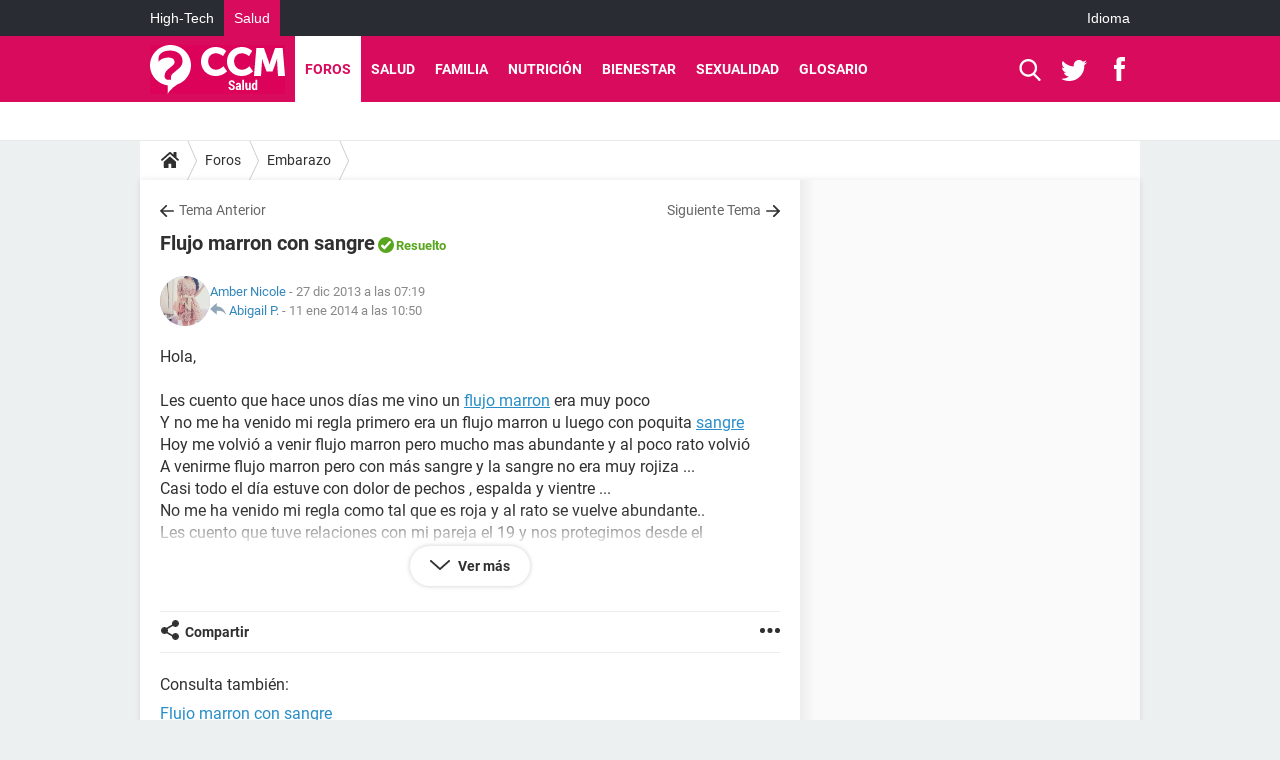

--- FILE ---
content_type: text/html; charset=UTF-8
request_url: https://salud.ccm.net/forum/affich-496387-flujo-marron-con-sangre
body_size: 19982
content:

<!--Akamai-ESI:PAGE:setreftime=1769139936/--><!DOCTYPE html>
<!--[if IE 8 ]> <html lang="es" dir="ltr" class="no-js ie8 lt-ie9 oldie"> <![endif]-->
<!--[if IE 9 ]> <html lang="es" dir="ltr" class="no-js ie9"> <![endif]-->
<!--[if gt IE 9]><!--> <html lang="es" dir="ltr"> <!--<![endif]-->

<head prefix="og: http://ogp.me/ns# fb: http://ogp.me/ns/fb#">
    <meta charset="utf-8">
    <meta http-equiv="X-UA-Compatible" content="IE=edge,chrome=1">
    <meta name="viewport" content="width=device-width, initial-scale=1.0" />

    <style>
        :root {
            --for-color-primary: #D90B5D;
            --for-color-primary--lighten: #f42376;
            --for-color-primary--darken: #c10a53;
        }
    </style>
    
    <title>Flujo marron con sangre [Resuelto] - Embarazo</title>

<script>
    var dataLayer = [{"appConfig":{"subContainers":["GTM-M7SKCCH"]},"tagName1":"post-avec-ds-simili","site":"salud.ccm.net","environnement":"production","pageType/screenType":"classique","sessionType":"nonConnectee","userStatus":"Anonyme","forumTheme":"Embarazo","QuestionRepondue":"oui","QuestionResolue":"oui","NbReponses":4,"idArticle":496387,"idAuthor":6953379,"DateFinDiscussion":"11-01-2014","DateDebutDiscussion":"27-12-2013","level1":"forum","level2":"Embarazo","application":"forum","pageCategory":"Sujet Forum","theme":"Embarazo","country":"US","asnum":"16509"}];

            !function(e){"use strict";var t,n,o,r=function(){},s=Object.getOwnPropertyNames(window.console).reduce((function(e,t){return"function"==typeof console[t]&&(e[t]=r),e}),{}),a=function(){return s},i=e.console;if("object"==typeof e.JSON&&"function"==typeof e.JSON.parse&&"object"==typeof e.console&&"function"==typeof Object.keys){var c={available:["others.catch","others.show"],broadcasted:[]},u={available:["others.catch","others.show"]},d=(t=/^\s+(.*)\s+$/g,n=function(e){return Math.pow(9,e)},o=function(e){return parseInt((e.charCodeAt()<<9)%242)},{get:function(e){e=e.replace(t,"$1");for(var r=[0,0,0],s=0,a=0;s<e.length;s++)a=parseInt(s/r.length),r[s%3]+=parseInt(o(e[s])/n(a));for(s=0;s<r.length;s++)r[s]>255&&(r[s]=255);return r},toRGB:function(e){return"rgb("+e.join(",")+")"},visible:function(e){return e[0]>220||e[1]>220||e[2]>220?[0,0,0]:[255,255,255]}});e.getConsole=function(e){if("string"!=typeof e)throw"getConsole need a tag name (string)";var t=e.split(".");if(function(e){var t,n=e.split(".")[0];-1===c.available.indexOf(n)&&(c.available.push(n),(t=document.createEvent("CustomEvent")).initCustomEvent("getConsole.tag.available",0,0,n),document.dispatchEvent(t)),-1===u.available.indexOf(e)&&(u.available.push(e),(t=document.createEvent("CustomEvent")).initCustomEvent("getConsole.fulltag.available",0,0,n),document.dispatchEvent(t))}(e=t[0]),-1!==c.broadcasted.indexOf(e)){var n=function(e){var t=[],n=[];return e.forEach((function(e){t.push("%c "+e.name+" "),n.push("background-color:"+e.bgColor+";color:"+e.color+";border-radius:2px;")})),[t.join("")].concat(n)}(t.map((function(e){var t=d.get(e);return{name:e,color:d.toRGB(d.visible(t)),bgColor:d.toRGB(t)}}))),o=["log","warn","error","info","group","groupCollapsed","groupEnd"].reduce(((e,t)=>(e[t]=n.reduce(((e,t)=>e.bind(window.console,t)),window.console[t]),e)),{});return Object.keys(i).forEach((function(e){void 0===o[e]&&(o[e]=i[e])})),o}return a()},e.getConsole.tags=c,c.broadcasted=function(){try{var e=localStorage.getItem("getConsole");e=null===e?[]:JSON.parse(e)}catch(t){e=[]}return e}(),-1!==c.broadcasted.indexOf("others.catch")&&(e.console=e.getConsole("others.show"))}else e.getConsole=a}(window),logger={_buffer:[],log:function(){"use strict";this._buffer.push(arguments)}},function(e){"use strict";var t={domains:["hpphmfubhnbobhfs","bnb{po.betztufn","beoyt","epvcmfdmjdl","hpphmftzoejdbujpo","wjefptufq","s77ofu","ufbet","vosvmznfejb","tnbsubetfswfs","tljnsftpvsdft","{fcftupg","uumce","hpphmfbqjt","wjefpqmb{b","hpphmfbetfswjdft","fggfdujwfnfbtvsf","pvucsbjo","ubcppmb"],classes:"ufyuBe!BeCpy!qvc`411y361!qvc`411y361n!qvc`839y:1!ufyu.be!ufyuBe!Mjhbuvt!ufyu`be!ufyu`bet!ufyu.bet!ufyu.be.mjolt",event:{category:"pbt`mpbefe",action:"gbjm"}},n=e.getConsole("inObs"),o=0,r={},s=function(e,t){return t=t||1,e.split("").map((function(e){return String.fromCharCode(e.charCodeAt()+t)})).join("")},a=[];e.integrityObserver={state:{net:null,dom:null,perf:null},corrupted:0,listen:function(e){this.corrupted?e(this.state):a.push(e)},sendToListeners:function(){a.forEach(function(e){e(this.state)}.bind(this))},reportCorruption:function(){var e=function(){"undefined"!=typeof ga?ga("send",{hitType:"event",eventCategory:s(t.event.category,-1),eventAction:s(t.event.action,-1),nonInteraction:1}):setTimeout(e,100)};e()},reportListCorruption:function(){var e,t=[];for(e in this.state)this.state[e]&&t.push(e);t.length>0&&((new Image).src="https://lists.ccmbg.com/st?t="+encodeURIComponent(t.join(","))+"&d="+window.location.host.split(/\./).slice(0,-1).join("."))},reportChange:function(){this.sendToListeners(),this.reportCorruption()},init:function(){var e=function(e){return function(t){this.state[e]=t,t&&(!this.corrupted&&this.reportChange(),this.corrupted=1)}.bind(this)};!function(e){if("undefined"!=typeof MutationObserver){var n=document.createElement("div"),o=document.getElementsByTagName("html")[0],r={},a={childList:1,attributes:1,characterData:1,subtree:1},i=0,c=new MutationObserver((function(t){t.forEach((function(t){"style"===t.attributeName&&(c.disconnect(),"none"===t.target.style.display&&!e.called&&(e.called=1)&&e.call(r,1))}))})),u=new MutationObserver((function(t){t.forEach((function(t){try{if("childList"===t.type&&"HTML"===t.target.nodeName&&t.addedNodes.length&&"BODY"===t.addedNodes[0].nodeName&&!i){i=1,t.addedNodes[0].appendChild(n);var o=getComputedStyle(n);if(r=t.addedNodes[0],u.disconnect(),/Trident/.test(navigator.userAgent))return void setTimeout((function(){!e.called&&(e.called=1)&&e.call(r,0)}),50);setTimeout((function(){t.addedNodes[0].removeChild(n)}),60),c.disconnect(),e.call(t.addedNodes[0],"none"===o.getPropertyValue("display")||/url\("about:abp/.test(o.getPropertyValue("-moz-binding")))}}catch(e){}}))}));n.className=s(t.classes,-1),n.style.display="block",u.observe(o,a),c.observe(n,a)}else e.call(0,0)}(e.call(this,"dom")),function(e,a){if("undefined"!=typeof MutationObserver&&void 0!==URL.prototype){var i=document.getElementsByTagName("html")[0],c=0,u=new MutationObserver((function(i){i.forEach((function(i){try{var d,l,f,p="",g=new Date,h=function(){};if("childList"===i.type&&i.addedNodes.length&&void 0!==(d=i.addedNodes[0]).src&&("SCRIPT"===(p=d.nodeName)||"IFRAME"===p)){try{l=new URL(d.src),f=l&&l.host?l.host.split(/\./).slice(-2).shift():null}catch(e){}h=i.addedNodes[0].onerror,i.addedNodes[0].onerror=function(){try{n.warn("Missing script",d.src),!c&&f&&-1!==t.domains.indexOf(s(f))&&(new Date).getTime()-g.getTime()<1500&&(n.warn("Integrity violation on ",d.src," not observing anymore !"),u.disconnect(),c=1,e(1)),"function"==typeof h&&h.apply(this,Array.prototype.slice.call(arguments))}catch(e){}},"function"==typeof performance.getEntriesByType&&o<2&&"SCRIPT"===p&&-1!==t.domains.indexOf(s(f))&&(void 0===r[f]||"hpphmfubhnbobhfs"===s(f))&&(r[f]=1,i.addedNodes[0].addEventListener("load",(function(){-1===performance.getEntriesByType("resource").map((function(e){return e.name})).indexOf(d.src)&&2==++o&&(u.disconnect(),a(1))})))}}catch(e){}}))}));u.observe(i,{childList:1,attributes:1,characterData:1,subtree:1})}else e.call(0,0)}(e.call(this,"net"),e.call(this,"perf")),window.addEventListener("load",function(){this.reportListCorruption()}.bind(this))}},"function"==typeof Object.bind&&e.integrityObserver.init()}(window),function(e,t,n,o){"use strict";void 0===e._gtm&&(e._gtm={events:{on:[],ready:[],readyAll:[],trigger:function(e){this._trigger.push(e)},_trigger:[]},versions:{},onReady:[]}),void 0===e._gtm.versions&&(e._gtm.versions={}),e._gtm.versions.staticheader=1,e._gtm.state="loading";var r=dataLayer[0].appConfig,s=["GTM-N4SNZN"],a=r.subContainers||[],i=e.getConsole("GTM").log,c=function(e){if(void 0!==t.dispatchEvent){var n=null;"function"==typeof Event?n=new Event(e):(n=t.createEvent("Event")).initEvent(e,0,0),t.dispatchEvent(n)}},u=function(){u.state++,u.state===s.length&&(e._gtm.state="loaded",c("gtm.loaded"))},d=function(){e._gtm.state="error",c("gtm.error"),l.clearWorkspacesInfo(this)};u.state=0,s=s.concat(a),i("Loading sub containers:",a);var l={infoKey:"ccm_gtm_workspaces",workspacesInfo:{},fetchWorkspacesInfo:function(){try{this.workspacesInfo=this.getInfoFromQuerystring()||this.getInfoFromCookie()||{}}catch(e){console.error("Cannot get workspaces info.",e)}},parseWorkspacesInfo:function(e){for(var t={},n=e.split("|"),o=0;o<n.length;o++){var r=n[o].split("::");3===r.length&&(t[r[0]]={container:r[0],workspace:r[1],auth:r[2]})}return t},removeInfoFromQuerystring:function(){if(""===e.location.search)return"";for(var t=e.location.search.substring(1).split("&"),n=[],o=0;o<t.length;o++){t[o].split("=")[0]!==this.infoKey&&n.push(t[o])}return"?"+n.join("&")},generatePreviewQuery:function(e){try{var t=this.workspacesInfo[e];return t?(i("["+t.container+'] loading custom workspace "'+t.workspace+'"'),dataLayer[0].appConfig.previewWorkspaces=dataLayer[0].appConfig.previewWorkspaces||[],dataLayer[0].appConfig.previewWorkspaces.push(t),"&gtm_auth="+t.auth+"&gtm_preview="+t.workspace+"&gtm_cookies_win=x"):""}catch(t){return console.error('Cannot generate preview query for container "'+e+'"',t),""}},getInfoFromQuerystring:function(){for(var t=(e.location.search||"").substring(1).split("&"),n=0;n<t.length;n++){var o=t[n].split("=");if(decodeURIComponent(o[0])===this.infoKey)return this.parseWorkspacesInfo(decodeURIComponent(o[1]))}return null},getInfoFromCookie:function(){try{var t=e.document.cookie.match("(^|;) ?"+this.infoKey+"=([^;]*)(;|$)");if(t)return this.parseWorkspacesInfo(decodeURIComponent(t[2]))}catch(e){}return null},clearWorkspacesInfo:function(t){try{var n=t.getAttribute("data-id");if(this.workspacesInfo[n]){i('Cannot load container "'+n+'". Clearing cookie and querystring param...');var o=e.location.hostname.split("."),r=o.length;o=r>2&&"br"===o[r-1]&&"com"===o[r-2]?o.slice(-3).join("."):o.slice(-2).join("."),document.cookie=this.infoKey+"=; domain= "+o+"; path=/; expires=Thu, 01 Jan 1970 00:00:01 GMT;";var s=this.removeInfoFromQuerystring();e.location.search=s}}catch(e){console.error("Cannot clear workspaces info.",e)}}};l.fetchWorkspacesInfo();for(var f=0,p=s.length;f<p;++f){e[o]=e[o]||[],e[o].push({"gtm.start":(new Date).getTime(),event:"gtm.js"});var g=l.generatePreviewQuery(s[f]),h=t.getElementsByTagName(n)[0],m=t.createElement(n);m.async=1,m.onload=u,m.onerror=d,m.setAttribute("data-id",s[f]),m.src="https://www.googletagmanager.com/gtm.js?id="+s[f]+g,h.parentNode.insertBefore(m,h)}}(window,document,"script","dataLayer"),OAS_AD_BUFFER=[],OAS_AD=function(){OAS_AD_BUFFER.push(Array.prototype.slice.call(arguments))},function(e){"use strict";function t(t){t instanceof ErrorEvent&&e._gtm.errors.push({message:t.message,stack:t.error?t.error.stack:void 0,name:t.error?t.error.name:void 0,filename:t.filename,line:t.lineno,column:t.colno})}function n(t){t.reason instanceof Error?e._gtm.errors.push({message:t.reason.message,stack:t.reason.stack,name:t.reason.name,promise:1,filename:t.reason.filename,line:t.reason.lineno,column:t.reason.colno}):e._gtm.errors.push({message:t.reason,promise:1})}e._gtm=e._gtm||{},e._gtm.errors=[],e._gtm.errors.types=[],e._gtm.errors.types.push({type:"error",callback:t}),e.addEventListener("error",t),e._gtm.errors.types.push({type:"unhandledrejection",callback:n}),e.addEventListener("unhandledrejection",n)}(window);    

    dataLayer.push({"event":"app.config","appConfig":{"asl":{"sitepage":"\/forum","keywords":["parallaxeinfeed","embarazo","forum-496387","forum"]}}});
</script>


    <meta name="description" content="Hola, Les cuento que hace unos d&amp;iacute;as me vino un flujo marron era muy poco Y no me ha venido mi regla primero era un flujo marron u luego con poquita sangre Hoy me volvi&amp;oacute; a venir flujo marron pero mucho mas abundante y al poco rato volvi&amp;oacute; A..." />
    <meta name="theme-color" content="#d90b5d" />
    <meta name="msapplication-TileColor" content="#d90b5d" />
    <meta name="msapplication-TileImage" content="https://astatic.ccmbg.com/sante-medecine.journaldesfemmes.fr_i18n/_skin/_univers/img/favicon/mstile-144x144.png?2" />
    <meta name="msapplication-config" content="https://astatic.ccmbg.com/sante-medecine.journaldesfemmes.fr_i18n/_skin/_univers/img/favicon/browserconfig.xml" />
    <meta name="twitter:card" content="summary_large_image" />
    <meta name="twitter:title" content="Flujo marron con sangre" />
    <meta name="twitter:image" content="https://astatic.ccmbg.com/sante-medecine.journaldesfemmes.fr_i18n/_skin/_univers/img/favicon/og-image-1200x630.png" />
    <meta name="referrer" content="always" />
    <meta name="googlebot" content="snippet,archive" />
    <meta name="robots" content="index, follow,max-snippet:-1, max-image-preview:large, max-video-preview:15" />
    <meta property="og:title" content="Flujo marron con sangre"/>
    <meta property="og:type" content="website"/>
    <meta property="og:url" content="https://salud.ccm.net/forum/affich-496387-flujo-marron-con-sangre"/>
    <meta property="og:image" content="https://astatic.ccmbg.com/sante-medecine.journaldesfemmes.fr_i18n/_skin/_univers/img/favicon/og-image-1200x630.png"/>
    <meta property="twitter:url" content="https://salud.ccm.net/forum/affich-496387-flujo-marron-con-sangre"/>
    <meta property="og:site_name" content="CCM Salud"/>
    <meta http-equiv="Content-Language" content="es"/>
    <meta property="atm" content="aHR0cHM6Ly9zYWx1ZC5jY20ubmV0L2ZvcnVtL2FmZmljaC00OTYzODctZmx1am8tbWFycm9uLWNvbi1zYW5ncmU=" />
    <link rel="canonical" href="https://salud.ccm.net/forum/affich-496387-flujo-marron-con-sangre" />
    
    <link rel="icon" href="https://astatic.ccmbg.com/sante-medecine.journaldesfemmes.fr_i18n/_skin/_univers/img/favicon/favicon-32x32.png?2" sizes="32x32" type="image/png" />
    <link rel="icon" href="https://astatic.ccmbg.com/sante-medecine.journaldesfemmes.fr_i18n/_skin/_univers/img/favicon/favicon-16x16.png?2" sizes="16x16" type="image/png" />
    <link rel="icon" href="https://astatic.ccmbg.com/sante-medecine.journaldesfemmes.fr_i18n/_skin/_univers/img/favicon/android-chrome-192x192.png?2" sizes="192x192" type="image/png" />
    <link rel="apple-touch-icon" href="https://astatic.ccmbg.com/sante-medecine.journaldesfemmes.fr_i18n/_skin/_univers/img/favicon/apple-touch-icon-57x57.png?2" sizes="57x57" />
    <link rel="apple-touch-icon" href="https://astatic.ccmbg.com/sante-medecine.journaldesfemmes.fr_i18n/_skin/_univers/img/favicon/apple-touch-icon-60x60.png?2" sizes="60x60" />
    <link rel="apple-touch-icon" href="https://astatic.ccmbg.com/sante-medecine.journaldesfemmes.fr_i18n/_skin/_univers/img/favicon/apple-touch-icon-72x72.png?2" sizes="72x72" />
    <link rel="apple-touch-icon" href="https://astatic.ccmbg.com/sante-medecine.journaldesfemmes.fr_i18n/_skin/_univers/img/favicon/apple-touch-icon-76x76.png?2" sizes="76x76" />
    <link rel="apple-touch-icon" href="https://astatic.ccmbg.com/sante-medecine.journaldesfemmes.fr_i18n/_skin/_univers/img/favicon/apple-touch-icon-114x114.png?2" sizes="114x114" />
    <link rel="apple-touch-icon" href="https://astatic.ccmbg.com/sante-medecine.journaldesfemmes.fr_i18n/_skin/_univers/img/favicon/apple-touch-icon-120x120.png?2" sizes="120x120" />
    <link rel="apple-touch-icon" href="https://astatic.ccmbg.com/sante-medecine.journaldesfemmes.fr_i18n/_skin/_univers/img/favicon/apple-touch-icon-144x144.png?2" sizes="144x144" />
    <link rel="apple-touch-icon" href="https://astatic.ccmbg.com/sante-medecine.journaldesfemmes.fr_i18n/_skin/_univers/img/favicon/apple-touch-icon-152x152.png?2" sizes="152x152" />
    <link rel="apple-touch-icon" href="https://astatic.ccmbg.com/sante-medecine.journaldesfemmes.fr_i18n/_skin/_univers/img/favicon/apple-touch-icon-180x180.png?2" sizes="180x180" />
    <link rel="preload" href="https://astatic.ccmbg.com/ccmcms_commentcamarche/dist/external/fonts/Roboto-Gfonts-Regular.woff2" crossorigin as="font" />
    <link rel="preload" href="https://astatic.ccmbg.com/ccmcms_commentcamarche/dist/external/fonts/Roboto-Gfonts-Bold.woff2" crossorigin as="font" />
        <link rel="manifest" href="https://astatic.ccmbg.com/sante-medecine.journaldesfemmes.fr_i18n/_skin/_univers/img/favicon/manifest.json"  />
    <link rel="mask-icon" href="https://astatic.ccmbg.com/sante-medecine.journaldesfemmes.fr_i18n/_skin/_univers/img/favicon/safari-pinned-tab.svg?2" color="#d90b5d" />
    
<link rel="stylesheet" media="all" href="https://astatic.ccmbg.com/www.commentcamarche.net_i18n/dist/app/css/chunks/site_sante_inter.5a1b3163ca64f1bacdc7.css" /><link rel="stylesheet" media="all" href="https://astatic.ccmbg.com/www.commentcamarche.net_i18n/dist/app/css/chunks/skin_forum.ca3f284e66398a9dd082.css" />

<script type="application/ld+json">{"@context":"https://schema.org","@type":"WebPage","breadcrumb":{"@type":"BreadcrumbList","itemListElement":[{"@type":"ListItem","position":1,"name":"Inicio","item":"https://salud.ccm.net/"},{"@type":"ListItem","position":2,"name":"Foros","item":"https://salud.ccm.net/forum/"},{"@type":"ListItem","position":3,"name":"Embarazo","item":"https://salud.ccm.net/forum/embarazo-2"}]},"name":"Flujo marron con sangre [Resuelto] - Embarazo","url":"https://salud.ccm.net/forum/affich-496387-flujo-marron-con-sangre"}</script>
    </head>

<body class="flex-layout ntw_ccmms">
    <div class="jOverlay overlay"></div>
    <a name="top"></a>
    
    <div id="ctn_x02"><div id="ba_x02" class="ba x02"><script>OAS_AD("x02");</script></div></div>
    <div id="tt" style="display:none">
        <div id="tttop"></div>
        <div id="ttcont"></div>
        <div id="ttbot"></div>
    </div>
    <span class="tooltips" style="display:none" id="ntt"><span id="nttcont"></span><span class="arrowDown"></span></span>

    <div id="oasLayout" class="layout--flexbox">

        <img src="https://akm-static.ccmbg.com/a/aHR0cDovL3NhbHVkLmNjbS5uZXQvZm9ydW0vYWZmaWNoLTQ5NjM4Ny1mbHVqby1tYXJyb24tY29uLXNhbmdyZQ==/alpha.png" style="position: absolute;"><header class="ccm_header--rwd jHeader" data-cookie-prefix="">
    <div class="ccm_header__top">
      <div class="layout">
        <span data-target="jMenuBox" class="jDropBtn jDropMenuBtn ccm_header__click_trigger">
          <span>Menu</span>
          <svg viewBox="0 0 440.307 440.307" class="svg_icon svg_icon--cross">
              <g fill="#fff" class="svg_icon_g">
                  <polygon points="440.307,58.583 381.723,0 220.153,161.57 58.584,0 0,58.583 161.569,220.153 0,381.723 58.584,440.307    220.153,278.736 381.723,440.307 440.307,381.723 278.736,220.153"/>
              </g>
          </svg>
        </span>
          <a href="https://salud.ccm.net/" class="app_logo">
              <img width="113" height="41" class="ccmcss_rwd_header__logo" src="https://astatic.ccmbg.com/www.commentcamarche.net_i18n/_skin/assets/img/logos/ms--es.svg" alt="CCM Salud">
          </a>
          <nav id="jMainNav" class="ccm_header__nav jDropBox jMenuBox" role="navigation">
            <ul id="mmenu_ul_id">
                <li class="ccm_ico_home">
                <a href="https://salud.ccm.net/">
                    <span>Inicio</span>
                </a>
                <div class="ccm_submenu">
                                    </div>
            </li>
                    <li class="selected current">
                <a href="/forum/">Foros</a>
                            </li>
                        <li>
                <a href="/faq/salud-5">Salud</a>
                            </li>
                        <li>
                <a href="/faq/bebe-14">Familia</a>
                            </li>
                        <li>
                <a href="/faq/nutricion-22">Nutrici&oacute;n</a>
                            </li>
                        <li>
                <a href="/faq/deporte-y-salud-29">Bienestar</a>
                            </li>
                        <li>
                <a href="/faq/sexologia-11">Sexualidad</a>
                            </li>
                        <li>
                <a href="/faq/fichas-de-salud-47">Glosario</a>
                            </li>
            </ul>
              <p>
                <a href="https://salud.ccm.net/forum/new" class="ico--new btn--size-xl btn--size-full btn--bg-channel" id="create_new_question">Haz una pregunta</a>
              </p>
          </nav>
          <div class="ccm_header__right">
            <ul>
                <li class="ccm_header__btn_search">
                  <a href="javascript:void(0)" data-target="jSearchBox" class="jDropBtn">
                    <svg viewBox="-281 404.9 32 32" class="svg_icon svg_icon--search"><path class="svg_icon_g" d="M-280 432.1c-1.2 1.1-1.3 2.9-.2 4s2.9 1 4-.2l6.4-7.6c.7-.8 1-1.6 1-2.3 2.1 1.8 4.8 2.9 7.8 2.9 6.6 0 12-5.4 12-12s-5.4-12-12-12-12 5.4-12 12c0 3 1.1 5.7 2.9 7.8-.7 0-1.5.3-2.3 1l-7.6 6.4zm11-15.2c0-4.4 3.6-8 8-8s8 3.6 8 8-3.6 8-8 8-8-3.6-8-8z"></path></svg>
                  </a>
                </li>
            </ul>
        </div>
      </div>

    </div>

    <div class="ccm_header__search jDropBox jSearchBox">
        <form action="https://salud.ccm.net/search/index" method="get" id="jContentSearchForm" role="search">
            <fieldset>
                <legend>Buscar</legend>
                <input placeholder="Buscar" name="q" value="" type="search">
                <button type="submit" class="ccm_ico--search"></button>
            </fieldset>
        </form>
        <div class="jDropBoxOverlay ccm_header__overlay"></div>
    </div>

    <div class="ccm_header__login jDropBox jLoginBox">
    <div class="ccm_header__overlay jDropBoxOverlay"></div>
  </div>
</header>

<header role="banner" class="ccm_header ccm_header--new">
    <div class="ccm_top_bar">
    <div class="layout">
                    <div role="main" class="layout_main">
                <ul class="ccmNetwork">
                                    <li>
                        <a href="https://es.ccm.net">
                            High-Tech                        </a>
                    </li>
                                        <li class="selected">
                        <a href="/">
                            Salud                        </a>
                    </li>
                                    </ul>
            </div>
                    <div class="layout_right"><ul class="ccm_top_nav">
    <li id="language" class="ccm_usermenu_language">
        <a href="javascript:void(0);" class="ccm_usermenu_language__btn">Idioma</a>

        <div class="ccm_box_hover">
            <ul>
                                    <li>
                        <a href="https://salud.ccm.net"
                           lang="es">Español</a>
                    </li>
                                    <li>
                        <a href="https://saude.ccm.net"
                           lang="pt">Português</a>
                    </li>
                                    <li>
                        <a href="https://magazinedelledonne.it"
                           lang="it">Italiano</a>
                    </li>
                            </ul>
        </div>
    </li>
</ul>
</div>
    </div>
</div>
    <div class="ccm_middle_bar">
        <div class="layout">
            <div class="ccm_logo_ccm">
                <a href="https://salud.ccm.net/" title="CCM Salud">
                    <img width="113" height="41"
                         src="https://astatic.ccmbg.com/www.commentcamarche.net_i18n/_skin/assets/img/logos/ms--es.svg"
                         alt="CCM Salud"
                    />
                </a>
            </div>
            <div class="ccm_social_header">
                <a id="jSearchBt" href="javascript:void(0)" class="ccm_ico--search"></a>

                                     <a href="https://twitter.com/ccmsalud" target="_blank" rel="noopener noreferrer" class="ccm_ico--twitter ccm_social_header__tw">
                         <img src="https://astatic.ccmbg.com/www.commentcamarche.net_i18n/_skin/_common/img/shim.gif"
                              alt="CCM Salud / Twitter"
                              title="CCM Salud / Twitter"
                              width="1"
                              height="1" />
                     </a>
                
                                    <a href="https://www.facebook.com/CCM.Salud" target="_blank" rel="noopener noreferrer" class="ccm_ico--facebook ccm_social_header__fb">
                        <img src="https://astatic.ccmbg.com/www.commentcamarche.net_i18n/_skin/_common/img/shim.gif"
                             alt="CCM Salud / Facebook"
                             title="CCM Salud / Facebook"
                             width="1"
                             height="1" />
                    </a>
                
                
                
                <div id="jSearchForm" class="ccm_header_form">
                     <form action="https://salud.ccm.net/search/index"
                           method="get" class="headerFooter" data-inputupdate="true">
                         <fieldset>
                             <legend>Buscar</legend>
                             <input type="text"
                                    placeholder="Buscar"
                                    class="ccm_search"
                                    name="q"
                                    id="searchform_input"
                                                              >
                             <input type="hidden" value="0" name="already_focused" id="searchform_focused">
                             <input type="submit" value="OK" class="ccm_submit">
                         </fieldset>
                     </form>
                </div><!-- /ccm_header_form -->
            </div>
            <nav id="ccm_nav" role="navigation">
               <div id="ccm_scroller">
                   <div class="layout_ct">

                       <ul id="mmenu_ul_id">
        <li class="ccm_ico_home">
        <a href="https://salud.ccm.net/">
            <span>Inicio</span>
        </a>
        <div class="ccm_submenu">
                    </div>
    </li>
        <li class="selected current">
        <a href="/forum/">Foros        </a>
            </li>
            <li>
        <a href="/faq/salud-5">Salud        </a>
            </li>
            <li>
        <a href="/faq/bebe-14">Familia        </a>
            </li>
            <li>
        <a href="/faq/nutricion-22">Nutrici&oacute;n        </a>
            </li>
            <li>
        <a href="/faq/deporte-y-salud-29">Bienestar        </a>
            </li>
            <li>
        <a href="/faq/sexologia-11">Sexualidad        </a>
            </li>
            <li>
        <a href="/faq/fichas-de-salud-47">Glosario        </a>
            </li>
        </ul>
                    </div>
               </div>
                          </nav>
       </div>
   </div><!-- /ccm_middle_bar -->
</header>


        
                    <div class="app_layout_header">
                <div class="ccmcss_oas_top" data-adstrad="Publicidad">
                    
    <div id="ctn_top"><div id="ba_top" class="ba top"><script>OAS_AD("Top");</script></div></div>
                </div>

            </div>
        
        <div class="app_layout">

            <section class="app_layout_top">
    <div class="forum_breadcrumb__wrapper" id="jBreadcrumb">
    
    <nav class="cp_breadcrumb">
        <ul class="cp_breadcrumb__list">
                            <li class="cp_breadcrumb__item cp_breadcrumb__item--home">
                                <a href="https://salud.ccm.net/"
                >
                <svg xmlns="http://www.w3.org/2000/svg" viewBox="0 0 18 16" width="18" height="16" class="cp_breadcrumb__ico--home"><path fill="currentColor" d="M8.934 4.398 2.812 9.77a.163.163 0 0 1-.006.034.165.165 0 0 0-.005.034v5.439a.72.72 0 0 0 .202.51.637.637 0 0 0 .48.215H7.57v-4.35h2.726V16h4.089a.636.636 0 0 0 .479-.215.72.72 0 0 0 .202-.51V9.837a.168.168 0 0 0-.01-.068L8.934 4.4Z"/><path fill="currentColor" d="M17.876 7.402 15.43 5.247V.415a.381.381 0 0 0-.1-.273.337.337 0 0 0-.257-.106H12.93a.338.338 0 0 0-.257.106.382.382 0 0 0-.1.273v2.309L9.849.308A1.256 1.256 0 0 0 9 0c-.327 0-.61.103-.848.308L.124 7.402a.351.351 0 0 0-.123.255.4.4 0 0 0 .078.278l.693.876c.06.071.137.115.234.13.09.009.179-.02.268-.082L9 2.025l7.726 6.834c.06.055.138.082.235.082h.033a.375.375 0 0 0 .235-.13l.692-.876a.4.4 0 0 0 .078-.279.352.352 0 0 0-.123-.254Z"/></svg>
                </a>
    
                </li>
                            <li class="cp_breadcrumb__item">
                                <a href="https://salud.ccm.net/forum/"
                >
                Foros
                </a>
    
                </li>
                            <li class="cp_breadcrumb__item">
                                <a href="https://salud.ccm.net/forum/embarazo-2"
                >
                Embarazo
                </a>
    
                </li>
                    </ul>
    </nav>

    </div>
</section>
                        
            <div class="app_layout_ct">
                <div class="app_layout_ct__1">
                                        <div class="app_layout_ct__2">
                                                <div role="main" class="app_layout_main">
                            <div id="InfMsgDiv">
    </div>
<div id="ctn_496387">

    <div class=" jStickyHeightContent">
    
    <div id="content_ctn" class="ccm_forum_ctn">
    <div id="topic_question" class="for_topic_wrapper">
                <div class="for_topic" id="quesfullctn">
            <div class="topic_nav">
            <a href="/forum/affich-496381-puedo-estar-embarazada" class="topic_nav__prev ico--prev" title="puedo estar embarazada">Tema Anterior</a>
                <a href="/forum/affich-496389-como-puedo-hacerle-creer-a-mi-novio-q-stoy-embaraza" class="topic_nav__next ico--next" title="como puedo hacerle creer a mi novio q stoy embaraza??">Siguiente Tema</a>
    </div>    <header class="for_topic__title solved" id="question">
        <script type="application/ld+json">{"@context":"https:\/\/schema.org","@type":"QAPage","url":"https:\/\/salud.ccm.net\/forum\/affich-496387-flujo-marron-con-sangre","mainEntity":{"@type":"Question","author":{"@type":"Person","name":"Amber Nicole","url":"https:\/\/salud.ccm.net\/profile\/user\/Amber%20Nicole"},"name":"Flujo marron con sangre Resuelto","text":"Hola, \r\n\r\nLes cuento que hace unos días me vino un flujo marron era muy poco\r\nY no me ha venido mi regla primero era un flujo marron u luego con poquita sangre\r\nHoy me volvió a venir flujo marron pero mucho mas abundante y al poco rato volvió\r\nA venirme flujo marron pero con más sangre y la sangre no era muy rojiza ...\r\nCasi todo el día estuve con dolor de pechos , espalda y vientre ...\r\nNo me ha venido mi regla como tal que es roja y al rato se vuelve abundante..\r\nLes cuento que tuve relaciones con mi pareja el 19 y nos protegimos desde el \r\nPrincipio con preservativo ( condon ) mi pareja no se vino dentro de mi se salió mucho\r\nAntes y siempre es así , cabe mencionar que he tenido malestares como mareos y mi pansa \r\nComo revuelta no se sí sea mi imaginación ...\r\n\r\nEs mentruacion ? O es la implantación ( embarazo ) ?\r\nEstoy muy preocupada ...\r\n\r\nRespondan por favor .","upvoteCount":-1,"dateCreated":"2013-12-27T07:19:54+01:00","answerCount":4,"suggestedAnswer":[{"@type":"Answer","author":{"@type":"Person","name":"Abigail P.","url":"https:\/\/salud.ccm.net\/profile\/user\/Abigail%20P."},"dateCreated":"2013-12-27T12:37:54+01:00","text":"Hola Amber Nicole,\r\nPuesto que acostumbran cuidarse con los preservativos, la posibilidad de embarazo es mínima.\r\nTu retraso menstrual, entonces, puede deberse a tu estrés o a tus sugestiones.\r\nSi necesitas calmar tu preocupación, deja pasar una semana más y haz una prueba de embarazo en sangre en un Laboratorio para resolver satisfactoriamente tu duda.","url":"https:\/\/salud.ccm.net\/forum\/affich-496387-flujo-marron-con-sangre#1","upvoteCount":0},{"@type":"Answer","author":{"@type":"Person","name":"Amber Nicole","url":"https:\/\/salud.ccm.net\/profile\/user\/Amber%20Nicole"},"dateCreated":"2013-12-27T16:17:47+01:00","text":"Entonces a crees Que se deba El Flujo ?","url":"https:\/\/salud.ccm.net\/forum\/affich-496387-flujo-marron-con-sangre#2","upvoteCount":0,"comment":[{"@type":"Comment","author":{"@type":"Person","name":"Abigail P.","url":"https:\/\/salud.ccm.net\/profile\/user\/Abigail%20P."},"dateCreated":"2013-12-27T07:19:54+01:00","text":"Hola de nuevo Amber Nicole,\r\nEn vista de que se han protegido eficazmente desde el principio de la relación sexual, ese flujo no se trata de embarazo. Puede representar un desequilibrio hormonal pasajero o, por ejemplo, tu menstruación, en caso de que tus ciclos sean habitualmente irregulares.","url":"https:\/\/salud.ccm.net\/forum\/affich-496387-flujo-marron-con-sangre#3"}]},{"@type":"Answer","author":{"@type":"Person","name":"Amber Nicole","url":"https:\/\/salud.ccm.net\/profile\/user\/Amber%20Nicole"},"dateCreated":"2013-12-27T18:09:26+01:00","text":"A gracias!\r\nEspero que sólo sea eso por que\r\nNo es como. Tal la regla es \r\nSolamente el flujo marron\r\nViscoso y no siempre con sangre ! \r\nEspero que sea mi regla !!","url":"https:\/\/salud.ccm.net\/forum\/affich-496387-flujo-marron-con-sangre#4","upvoteCount":0,"comment":[{"@type":"Comment","author":{"@type":"Person","name":"Abigail P.","url":"https:\/\/salud.ccm.net\/profile\/user\/Abigail%20P."},"dateCreated":"2013-12-27T07:19:54+01:00","text":"Buen día Amber Nicole,\r\nMientras más tranquila estés, menos tu estrés podrá influenciar tu ritmo hormonal y desequilibrarlo.\r\nTrata de relajarte y de pensar lo menos posible en ello.\r\n¡Disfruta esta época de fiestas!","url":"https:\/\/salud.ccm.net\/forum\/affich-496387-flujo-marron-con-sangre#5"},{"@type":"Comment","author":{"@type":"Person","name":"Amber Nicole","url":"https:\/\/salud.ccm.net\/profile\/user\/Amber%20Nicole"},"dateCreated":"2013-12-27T07:19:54+01:00","text":"Si trató de estar tranquila!\r\n\r\nPero que crees tengo dolores como de sí ya me viniera\r\nMi regla dolor de espalda , piernas , pechos y no \r\nMe baja nada más que flujo marron pero en más cantidad \r\nY ahora hace un rato me bajo un flujo como amarillo\r\nViscoso como gel !\r\n\r\nQue será?\r\n\r\nMi pareja dice que no puede ser embarazo\r\nPor qué siempre usamos condon y nunca se ha roto\r\nY siempre cuando se va a venir se sale antes !\r\n\r\nQue será AYUUDA!","url":"https:\/\/salud.ccm.net\/forum\/affich-496387-flujo-marron-con-sangre#6"},{"@type":"Comment","author":{"@type":"Person","name":"Amber Nicole","url":"https:\/\/salud.ccm.net\/profile\/user\/Amber%20Nicole"},"dateCreated":"2013-12-27T07:19:54+01:00","text":"Quiero estar tranquila pero no puedo !!!\r\nPor favor ayúdenme a encontrar una respuesta :(","url":"https:\/\/salud.ccm.net\/forum\/affich-496387-flujo-marron-con-sangre#7"},{"@type":"Comment","author":{"@type":"Person","name":"Amber Nicole","url":"https:\/\/salud.ccm.net\/profile\/user\/Amber%20Nicole"},"dateCreated":"2013-12-27T07:19:54+01:00","text":"Por favor respondan. !","url":"https:\/\/salud.ccm.net\/forum\/affich-496387-flujo-marron-con-sangre#8"},{"@type":"Comment","author":{"@type":"Person","name":"Abigail P.","url":"https:\/\/salud.ccm.net\/profile\/user\/Abigail%20P."},"dateCreated":"2013-12-27T07:19:54+01:00","text":"¡Feliz Año Amber Nicole!\r\nTu pareja tiene razón. En caso de que hasta el día de hoy tu menstruación siga ausente, entonces es preferible que realices una prueba de embarazo y acudas al médico para un diagnóstico seguro.\r\nSigue estas recomendaciones:\r\nhttps:\/\/salud.ccm.net\/faq\/3923-prueba-de-embarazo-orina-o-sangre","url":"https:\/\/salud.ccm.net\/forum\/affich-496387-flujo-marron-con-sangre#9"}]},{"@type":"Answer","author":{"@type":"Person","name":"Amber Nicole"},"dateCreated":"2014-01-04T18:58:40+01:00","text":"Feliz Año!\r\nHasta el día de hoy no me ha parado el flujo marron\r\nCon sangre aveces es abundante y aveces no\r\nA qué crees que se deba?\r\n\r\nSi será un embarazo ???'","url":"https:\/\/salud.ccm.net\/forum\/affich-496387-flujo-marron-con-sangre#10","upvoteCount":-1,"comment":[{"@type":"Comment","author":{"@type":"Person","name":"Abigail P.","url":"https:\/\/salud.ccm.net\/profile\/user\/Abigail%20P."},"dateCreated":"2013-12-27T07:19:54+01:00","text":"¡Feliz Año, Amber Nicole!\r\nEs necesario que acudas a un control con tu ginecólogo para determinar el origen de ese prolongado flujo marrón y para encontrar la solución que lo detenga.\r\nRevisa esta información que puede estar relacionada con el tema:\r\nhttps:\/\/salud.ccm.net\/faq\/6128-es-normal-sangrar-entre-las-reglas","url":"https:\/\/salud.ccm.net\/forum\/affich-496387-flujo-marron-con-sangre#11"}]}]}}</script>        <a name="0"></a>
        <a name="p496387"></a>

        <h1 id="qtitle" >Flujo marron con sangre</h1>

                    <span class="topic_status"><a href="https://salud.ccm.net/forum/embarazo-2/solved">Resuelto</a></span>
            <div class="topic_tags">

            <ul class="topic_tags__list">
                    </ul>
    
    </div>        <div class="for_topic__infos">
                <span class="for_actions">
            </span>
    <div class="forum_avatar_placeholder">    
    <figure class="ccm_avatar_figure">
                <img src="https://img-17.ccm2.net/Z-dI5q0sKmEeniJxcqk9pT9dDek=/330x330/96d69bb2ea7d4a979e0f549e6c196903/auth-avatar/33bc76a6d9b4def3a6399718487e88eb-Amber_Nicole" class="jAvatarImage" alt="">
            </figure>
    </div>
            <div class="for_datas">
                    
<span class="ccm_member">
        
            <span class=" generated-token jTokenGenerator" data-token="L3Byb2ZpbGUvdXNlci9BbWJlciUyME5pY29sZQ==" >        Amber Nicole
    </span>
        <span class="ccm_member__tooltips">
                    <span class="ccm_member__attr">Mensajes enviados</span>
            <span class="ccm_member__value">
                
            <span class=" generated-token jTokenGenerator" data-token="L2ZvcnVtL3MvbS9BbWJlciUyNTIwTmljb2xl" >8</span>
                </span>
                            <span class="ccm_member__attr">Fecha de inscripción</span>
            <span class="ccm_member__value">jueves, 26 de diciembre de 2013</span>
                            <span class="ccm_member__attr">Estatus</span>
            <span class="ccm_member__value">Miembro</span>
                            <span class="ccm_member__attr">Última intervención</span>
            <span class="ccm_member__value">sábado, 28 de diciembre de 2013</span>
            </span>
</span>
                -
                            27 dic 2013 a las 07:19
                        <br>
                    <span class="ccm_ico--reply" title="&Uacute;ltima respuesta: "></span>
                        
<span class="ccm_member">
        
            <span class=" generated-token jTokenGenerator" data-token="L3Byb2ZpbGUvdXNlci9BYmlnYWlsJTIwUC4=" >        Abigail P.
    </span>
        <span class="ccm_member__tooltips">
                    <span class="ccm_member__attr">Mensajes enviados</span>
            <span class="ccm_member__value">
                
            <span class=" generated-token jTokenGenerator" data-token="L2ZvcnVtL3MvbS9BYmlnYWlsJTI1MjBQLg==" >7547</span>
                </span>
                            <span class="ccm_member__attr">Fecha de inscripción</span>
            <span class="ccm_member__value">lunes, 12 de abril de 2010</span>
                            <span class="ccm_member__attr">Estatus</span>
            <span class="ccm_member__value">Contribuidor</span>
                            <span class="ccm_member__attr">Última intervención</span>
            <span class="ccm_member__value">martes,  7 de julio de 2015</span>
            </span>
</span>
                    -
                    <a href="/forum/affich-496387-flujo-marron-con-sangre#11" class="for_datas__time">11 ene 2014 a las 10:50</a>
                                </div>
        </div>
    </header>
        <div class="jQdispctn for_topic__question typo_content"  style="max-height:245px;overflow:hidden">
        Hola, 
<br />
<br />Les cuento que hace unos días me vino un <a href='https://salud.ccm.net/faq/11334-que-causa-el-flujo-vaginal-marron'>flujo marron</a> era muy poco
<br />Y no me ha venido mi regla primero era un flujo marron u luego con poquita <a href='https://salud.ccm.net/faq/17681-sangre-definicion'>sangre</a>
<br />Hoy me volvió a venir flujo marron pero mucho mas abundante y al poco rato volvió
<br />A venirme flujo marron pero con más sangre y la sangre no era muy rojiza ...
<br />Casi todo el día estuve con dolor de pechos , espalda y vientre ...
<br />No me ha venido mi regla como tal que es roja y al rato se vuelve abundante..
<br />Les cuento que tuve relaciones con mi pareja el 19 y nos protegimos desde el 
<br />Principio con <a href='https://salud.ccm.net/faq/3376-utilizar-correctamente-un-preservativo'>preservativo</a> ( <a href='https://salud.ccm.net/faq/3376-utilizar-correctamente-un-preservativo'>condon</a> ) mi pareja no se vino dentro de mi se salió mucho
<br />Antes y siempre es así , cabe mencionar que he tenido malestares como <a href='https://salud.ccm.net/faq/11441-vertigo-y-mareo'>mareos</a> y mi pansa 
<br />Como revuelta no se sí sea mi imaginación ...
<br />
<br />Es mentruacion ? O es la implantación ( <a href='https://salud.ccm.net/faq/2872-sintomas-de-embarazo'>embarazo</a> ) ?
<br />Estoy muy preocupada ...
<br />
<br />Respondan por favor .            <div style="display: none" class="jQShowMoreWrapper for_topic__question__more">
                <button class="ico--chevron-down btn--border jQShowMoreBtn">
                    Ver más                </button>
            </div>
                </div>
    <footer class="for_buttons_bar jFooterButtonBar jBreakingNewsTriggerDisplay">
        


<div class="dropdown dropdown--share">
    <button type="button"
            class="ico--share dropdown__btn btn jNoNativeShareFunction"
            data-url="https://salud.ccm.net/forum/affich-496387-flujo-marron-con-sangre"
            data-title="Flujo marron con sangre"
            data-text="Flujo marron con sangre"
    >Compartir</button>

    <!-- desktop -->
    <ul role="menu" class="dropdown__menu jDropDownSharing" style="display:none;">
        <li>
            <a class="ico--x-twitter" target="_blank"
                href="https://twitter.com/share?url=https://salud.ccm.net/forum/affich-496387-flujo-marron-con-sangre"
                data-ga-event-click-category="Forum"
                data-ga-event-click-action="Share"
                data-ga-event-click-value="496387"
                data-ga-event-click-label="Twitter">
            </a>
        </li>
        <li>
            <a class="ico--facebook" target="_blank"
                href="https://www.facebook.com/sharer.php?u=https://salud.ccm.net/forum/affich-496387-flujo-marron-con-sangre"
                data-ga-event-click-category="Forum"
                data-ga-event-click-action="Share"
                data-ga-event-click-value="496387"
                data-ga-event-click-label="Facebook">
            </a>
        </li>
        <li>
            <a class="ico--mail"
                href="mailto:?subject=Flujo%20marron%20con%20sangre&body=https%3A%2F%2Fsalud.ccm.net%2Fforum%2Faffich-496387-flujo-marron-con-sangre"
                data-ga-event-click-category="Forum"
                data-ga-event-click-action="Share"
                data-ga-event-click-value="496387"
                data-ga-event-click-label="Mail">
            </a>
        </li>
        <li class="copy-link">
            <button
                class="ico--copy-link copy-link__label jCopyLinkCheckbox"
                data-link="https://salud.ccm.net/forum/affich-496387-flujo-marron-con-sangre"
                data-shared-label="¡Copiado!"
                data-ga-event-click-category="Forum"
                data-ga-event-click-action="Share"
                data-ga-event-click-value="496387"
                data-ga-event-click-label="Copy">Copiar
            </button>
        </li>
    </ul>
</div>
            <div class="dropdown">
                <button type="button" class="ico--more dropdown__btn btn jDropDownContainer"
                        data-ga-event-click-category="Forum"
                        data-ga-event-click-action="Click"
                        data-ga-event-click-label="Click_3marks"></button>
                <ul role="menu" class="dropdown__menu jDropDownElement" style="display: none;">
                    <li><button 
                    data-ga-event-click-category="Forum" 
                    data-ga-event-click-action="Click" 
                    data-ga-event-click-label="Click_signal"
                    title="Denunciar" data-msgid="496387" class="ico--warning btn jOpenSignalPopup">Denunciar</button></li>                </ul>
            </div>
            </footer>
    <div id="jTopicMobileActionBarOffsetStart"></div>
    <aside class="topic_mobile-action-bar" id="jTopicMobileActionBar">
        


<div class="dropdown dropdown--share">
    <button type="button"
            class="ico--share dropdown__btn button--empty jNoNativeShareFunction"
            data-url="https://salud.ccm.net/forum/affich-496387-flujo-marron-con-sangre"
            data-title="Flujo marron con sangre"
            data-text="Flujo marron con sangre"
    >Compartir</button>

    <!-- desktop -->
    <ul role="menu" class="dropdown__menu jDropDownSharing" style="display:none;">
        <li>
            <a class="ico--x-twitter" target="_blank"
                href="https://twitter.com/share?url=https://salud.ccm.net/forum/affich-496387-flujo-marron-con-sangre"
                data-ga-event-click-category="Forum"
                data-ga-event-click-action="Share"
                data-ga-event-click-value="496387"
                data-ga-event-click-label="Twitter">
            </a>
        </li>
        <li>
            <a class="ico--facebook" target="_blank"
                href="https://www.facebook.com/sharer.php?u=https://salud.ccm.net/forum/affich-496387-flujo-marron-con-sangre"
                data-ga-event-click-category="Forum"
                data-ga-event-click-action="Share"
                data-ga-event-click-value="496387"
                data-ga-event-click-label="Facebook">
            </a>
        </li>
        <li>
            <a class="ico--mail"
                href="mailto:?subject=Flujo%20marron%20con%20sangre&body=https%3A%2F%2Fsalud.ccm.net%2Fforum%2Faffich-496387-flujo-marron-con-sangre"
                data-ga-event-click-category="Forum"
                data-ga-event-click-action="Share"
                data-ga-event-click-value="496387"
                data-ga-event-click-label="Mail">
            </a>
        </li>
        <li class="copy-link">
            <button
                class="ico--copy-link copy-link__label jCopyLinkCheckbox"
                data-link="https://salud.ccm.net/forum/affich-496387-flujo-marron-con-sangre"
                data-shared-label="¡Copiado!"
                data-ga-event-click-category="Forum"
                data-ga-event-click-action="Share"
                data-ga-event-click-value="496387"
                data-ga-event-click-label="Copy">Copiar
            </button>
        </li>
    </ul>
</div>
    </aside>
            </div>
            </div>
    <div id="simili" class="simili_wrapper">
    <a name="simili"></a>
    <div class="hidelast">
        <span class="simili_wrapper__title">Consulta también: </span>        <ul>
            <li>
                    
            <span class="similiSearch ftBlue ftUnderline generated-token jTokenGenerator" data-token="aHR0cHM6Ly9zYWx1ZC5jY20ubmV0L3MvRmx1am8rbWFycm9uK2NvbitzYW5ncmU/cWxjI2s9NTM3ZmNiMGExMjhhY2UzN2Y0N2VhMWEyYzVjM2I5NDc=" >Flujo marron con sangre</span>
    
                            </li>
                            <li>
                       
            <a class="ftUnderline ftBlue" href="https://salud.ccm.net/faq/11334-que-causa-el-flujo-vaginal-marron" >Flujo marron</a>
                        <span class="ftGrey3 simili_section"> - <a href="https://salud.ccm.net/faq/salud-5">Fichas prácticas -Salud</a> </span>
                </li>
                               <li>
                       
            <a class="ftUnderline ftBlue" href="https://salud.ccm.net/faq/5618-flujo-vaginal-marron-durante-el-embarazo" >Flujo marron embarazo</a>
                        <span class="ftGrey3 simili_section"> - <a href="https://salud.ccm.net/faq/embarazo-9">Fichas prácticas -Embarazo</a> </span>
                </li>
                               <li>
                       
            <a class="ftUnderline ftBlue" href="https://salud.ccm.net/forum/affich-35551-me-bajo-un-flujo-marron-despues-del-coito" >Flujo marr&oacute;n despu&eacute;s de tener relaciones</a>
                            <span class="ftGrey3" title="Discusión en resuelta el foro">✓</span>
                                        <span class="ftGrey3 simili_section"> - <a href="https://salud.ccm.net/forum/sexualidad-11">Foro sexualidad</a> </span>
                </li>
                               <li>
                       
            <a class="ftUnderline ftBlue" href="https://salud.ccm.net/forum/affich-1161622-flujo-marron-una-semana-despues-de-tener-relaciones" >Flujo marron una semana despues de tener relaciones</a>
                        <span class="ftGrey3 simili_section"> - <a href="https://salud.ccm.net/forum/embarazo-2">Foro embarazo</a> </span>
                </li>
                               <li>
                       
            <a class="ftUnderline ftBlue" href="https://salud.ccm.net/forum/affich-48847-flujo-marron-y-sangrado-estoy-embarazada" >Flujo marron embarazo o regla</a>
                            <span class="ftGrey3" title="Discusión en resuelta el foro">✓</span>
                                        <span class="ftGrey3 simili_section"> - <a href="https://salud.ccm.net/forum/salud-14">Foro salud</a> </span>
                </li>
                       </ul>
    </div>
</div>

    <div id="ctn_infeed"><div id="ba_infeed" class="ba infeed"><script>OAS_AD("Infeed");</script></div></div>
        <a name="replieslist" class="jAddReplies"></a>
        <header class="for_answer_header">
                <h2>4 respuestas</h2>
        </header>
        
    <div id="answers" class="for_answer " >

            <div class="for_answer__item " id="a496435"
        >
        <a name="p496435"></a>
        <a name="1"></a>
        <div class="for_answer__navigation">
                        <a href="#1" class="jGoAnchor" title="Mensaje actuel">Respuesta 1 / 4</a>
        </div>

        
                    <div id="d496435" class="for_answer__item__ct">
                <header>
        <div class="for_actions">
                    </div>
        
            <span class=" generated-token jTokenGenerator" data-token="L3Byb2ZpbGUvdXNlci9BYmlnYWlsJTIwUC4=" ><div class="forum_avatar_placeholder">    
    <figure class="ccm_avatar_anon_35 ccm_avatar_figure">
            </figure>
    </div>
</span>
            <div class="for_datas">
                
<span class="ccm_member">
        
            <span class=" generated-token jTokenGenerator" data-token="L3Byb2ZpbGUvdXNlci9BYmlnYWlsJTIwUC4=" >        Abigail P.
    </span>
        <span class="ccm_member__tooltips">
                    <span class="ccm_member__attr">Mensajes enviados</span>
            <span class="ccm_member__value">
                
            <span class=" generated-token jTokenGenerator" data-token="L2ZvcnVtL3MvbS9BYmlnYWlsJTI1MjBQLg==" >7547</span>
                </span>
                            <span class="ccm_member__attr">Fecha de inscripción</span>
            <span class="ccm_member__value">lunes, 12 de abril de 2010</span>
                            <span class="ccm_member__attr">Estatus</span>
            <span class="ccm_member__value">Contribuidor</span>
                            <span class="ccm_member__attr">Última intervención</span>
            <span class="ccm_member__value">martes,  7 de julio de 2015</span>
            </span>
</span>
            
            <span class=" generated-token jTokenGenerator" data-token="L3Byb2ZpbGUvdXNlci9BYmlnYWlsJTIwUC4/dGFiPXRoYW5rcw==" >        <span class="thanks_tag" title="3390 usuarios han votado por una respuesta de Abigail P.">3.390</span>
    </span>
    
                    <br>
                    <a href="https://salud.ccm.net/forum/affich-496387-flujo-marron-con-sangre#1" class="for_datas__time">27 dic 2013 a las 12:37</a>
                        </div>
    </header>

    <div class="for_answer__content" >
                        <span class="typo_content">

                    Hola Amber Nicole,
<br />Puesto que acostumbran cuidarse con los preservativos, la posibilidad de embarazo es mínima.
<br />Tu retraso menstrual, entonces, puede deberse a tu estrés o a tus sugestiones.
<br />Si necesitas calmar tu preocupación, deja pasar una semana más y haz <a href='https://salud.ccm.net/faq/256-como-funcionan-los-test-de-embarazo-preguntas-frecuentes'>una prueba de embarazo en sangre en un Laboratorio</a> para resolver satisfactoriamente tu duda.
                </span>
                </div>
            </div>
                            <div class="ccm_answer__pugoo">
                        


    <div class="ccm_pugoo__sponso">
        <ins class="adsbygoogle sfadslot_1"
             style="display:inline-block;"
                
            data-language="es"
            data-ad-client="pub-3295671961621260"
            data-ad-slot="9304159522"
        >
        </ins>
    </div>
                    </div>
                        <div class="for_answer__comments" id="comments_496435">
                    </div>
        <div class="jReplyContainer dontPrint">
    <form action="" method="post">
        <fieldset>
            <input type="hidden" actid="shcmtfrm" />
        </fieldset>
    </form>
    <div id="g496435" class="jForumEditor" style="display:none;"></div>
</div>    </div>
        <div class="for_answer__item " id="a496473"
        >
        <a name="p496473"></a>
        <a name="2"></a>
        <div class="for_answer__navigation">
                        <a href="#2" class="jGoAnchor" title="Mensaje actuel">Respuesta 2 / 4</a>
        </div>

        
                    <div id="d496473" class="for_answer__item__ct">
                <header>
        <div class="for_actions">
                    </div>
        
            <span class=" generated-token jTokenGenerator" data-token="L3Byb2ZpbGUvdXNlci9BbWJlciUyME5pY29sZQ==" ><div class="forum_avatar_placeholder">    
    <figure class="ccm_avatar_figure">
                <img src="https://img-17.ccm2.net/oJGEbaXN-UvkIdl6wpt8-s_-sRU=/100x100/96d69bb2ea7d4a979e0f549e6c196903/auth-avatar/33bc76a6d9b4def3a6399718487e88eb-Amber_Nicole" class="jAvatarImage" alt="">
            </figure>
    </div>
</span>
            <div class="for_datas">
                
<span class="ccm_member">
        
            <span class=" generated-token jTokenGenerator" data-token="L3Byb2ZpbGUvdXNlci9BbWJlciUyME5pY29sZQ==" >        Amber Nicole
    </span>
        <span class="ccm_member__tooltips">
                    <span class="ccm_member__attr">Mensajes enviados</span>
            <span class="ccm_member__value">
                
            <span class=" generated-token jTokenGenerator" data-token="L2ZvcnVtL3MvbS9BbWJlciUyNTIwTmljb2xl" >8</span>
                </span>
                            <span class="ccm_member__attr">Fecha de inscripción</span>
            <span class="ccm_member__value">jueves, 26 de diciembre de 2013</span>
                            <span class="ccm_member__attr">Estatus</span>
            <span class="ccm_member__value">Miembro</span>
                            <span class="ccm_member__attr">Última intervención</span>
            <span class="ccm_member__value">sábado, 28 de diciembre de 2013</span>
            </span>
</span>
                    <br>
                    <a href="https://salud.ccm.net/forum/affich-496387-flujo-marron-con-sangre#2" class="for_datas__time">27 dic 2013 a las 16:17</a>
                        </div>
    </header>

    <div class="for_answer__content" >
                        <span class="typo_content">

                    Entonces a crees Que se deba El Flujo ?
                </span>
                </div>
            </div>
                            <div class="ccm_answer__pugoo">
                        


    <div class="ccm_pugoo__sponso">
        <ins class="adsbygoogle sfadslot_1"
             style="display:inline-block;"
                
            data-language="es"
            data-ad-client="pub-3295671961621260"
            data-ad-slot="9304159522"
        >
        </ins>
    </div>
                    </div>
                        <div class="for_answer__comments" id="comments_496473">
                    <div class="for_answer__comment ">
                    
<div id="c496528" class="jCommentItem  ">
            <a name="p496528"></a>
    <a name="3"></a>
    <div id="d496528">
        
<header>
    <div class="for_actions">
                    </div>
    <a href="#3">
        <div class="forum_avatar_placeholder">    
    <figure class="ccm_avatar_anon_35 ccm_avatar_figure ccm_avatar_figure--subcom">
            </figure>
    </div>

    </a>
    <div class="for_datas">
                
<span class="ccm_member">
        
            <span class=" generated-token jTokenGenerator" data-token="L3Byb2ZpbGUvdXNlci9BYmlnYWlsJTIwUC4=" >        Abigail P.
    </span>
        <span class="ccm_member__tooltips">
                    <span class="ccm_member__attr">Mensajes enviados</span>
            <span class="ccm_member__value">
                
            <span class=" generated-token jTokenGenerator" data-token="L2ZvcnVtL3MvbS9BYmlnYWlsJTI1MjBQLg==" >7547</span>
                </span>
                            <span class="ccm_member__attr">Fecha de inscripción</span>
            <span class="ccm_member__value">lunes, 12 de abril de 2010</span>
                            <span class="ccm_member__attr">Estatus</span>
            <span class="ccm_member__value">Contribuidor</span>
                            <span class="ccm_member__attr">Última intervención</span>
            <span class="ccm_member__value">martes,  7 de julio de 2015</span>
            </span>
</span>
            
            <span class=" generated-token jTokenGenerator" data-token="L3Byb2ZpbGUvdXNlci9BYmlnYWlsJTIwUC4/dGFiPXRoYW5rcw==" >        <span class="thanks_tag" title="3390 usuarios han votado por una respuesta de Abigail P.">3.390</span>
    </span>
    


    <br>
    <a href="#2" class="for_datas__time">27 dic 2013 a las 18:04</a>

    </div>
</header>
<div class="typo_content">

    Hola de nuevo Amber Nicole,
<br />En vista de que se han protegido eficazmente desde el principio de la relación sexual, ese flujo no se trata de embarazo. Puede representar <a href='https://salud.ccm.net/faq/8658-desequilibrio-hormonal-definicion'>un desequilibrio hormonal</a> pasajero o, por ejemplo, tu menstruación, en caso de que tus ciclos sean habitualmente irregulares.
    </div>

<footer class="for_buttons_bar jFooterButtonBar">
    

            
    <div class="dropdown">
        <button type="button" class="ico--more dropdown__btn btn jDropDownContainer"></button>
        <ul role="menu" class="dropdown__menu jDropDownElement" style="display: none;">
                            <li><button title="Denunciar" data-msgid="496528"  class="ico--warning btn jOpenSignalPopup">Denunciar</button></li>
                    </ul>
    </div>
</footer>
    </div>
    </div>            </div>
        </div>
        <div class="jReplyContainer dontPrint">
    <form action="" method="post">
        <fieldset>
            <input type="hidden" actid="shcmtfrm" />
        </fieldset>
    </form>
    <div id="g496473" class="jForumEditor" style="display:none;"></div>
</div>    </div>
        <div class="for_answer__item " id="a496530"
        >
        <a name="p496530"></a>
        <a name="4"></a>
        <div class="for_answer__navigation">
                        <a href="#4" class="jGoAnchor" title="Mensaje actuel">Respuesta 3 / 4</a>
        </div>

        
                    <div id="d496530" class="for_answer__item__ct">
                <header>
        <div class="for_actions">
                    </div>
        
            <span class=" generated-token jTokenGenerator" data-token="L3Byb2ZpbGUvdXNlci9BbWJlciUyME5pY29sZQ==" ><div class="forum_avatar_placeholder">    
    <figure class="ccm_avatar_figure">
                <img src="https://img-17.ccm2.net/oJGEbaXN-UvkIdl6wpt8-s_-sRU=/100x100/96d69bb2ea7d4a979e0f549e6c196903/auth-avatar/33bc76a6d9b4def3a6399718487e88eb-Amber_Nicole" class="jAvatarImage" alt="">
            </figure>
    </div>
</span>
            <div class="for_datas">
                
<span class="ccm_member">
        
            <span class=" generated-token jTokenGenerator" data-token="L3Byb2ZpbGUvdXNlci9BbWJlciUyME5pY29sZQ==" >        Amber Nicole
    </span>
        <span class="ccm_member__tooltips">
                    <span class="ccm_member__attr">Mensajes enviados</span>
            <span class="ccm_member__value">
                
            <span class=" generated-token jTokenGenerator" data-token="L2ZvcnVtL3MvbS9BbWJlciUyNTIwTmljb2xl" >8</span>
                </span>
                            <span class="ccm_member__attr">Fecha de inscripción</span>
            <span class="ccm_member__value">jueves, 26 de diciembre de 2013</span>
                            <span class="ccm_member__attr">Estatus</span>
            <span class="ccm_member__value">Miembro</span>
                            <span class="ccm_member__attr">Última intervención</span>
            <span class="ccm_member__value">sábado, 28 de diciembre de 2013</span>
            </span>
</span>
                    <br>
                    <a href="https://salud.ccm.net/forum/affich-496387-flujo-marron-con-sangre#4" class="for_datas__time">27 dic 2013 a las 18:09</a>
                        </div>
    </header>

    <div class="for_answer__content" >
                        <span class="typo_content">

                    A gracias!
<br />Espero que sólo sea eso por que
<br />No es como. Tal la regla es 
<br />Solamente el flujo marron
<br />Viscoso y no siempre con sangre ! 
<br />Espero que sea mi regla !!
                </span>
                </div>
            </div>
                <div class="for_answer__comments" id="comments_496530">
                    <div class="for_answer__comment ">
                    
<div id="c496539" class="jCommentItem  ">
            <a name="p496539"></a>
    <a name="5"></a>
    <div id="d496539">
        
<header>
    <div class="for_actions">
                    </div>
    <a href="#5">
        <div class="forum_avatar_placeholder">    
    <figure class="ccm_avatar_anon_35 ccm_avatar_figure ccm_avatar_figure--subcom">
            </figure>
    </div>

    </a>
    <div class="for_datas">
                
<span class="ccm_member">
        
            <span class=" generated-token jTokenGenerator" data-token="L3Byb2ZpbGUvdXNlci9BYmlnYWlsJTIwUC4=" >        Abigail P.
    </span>
        <span class="ccm_member__tooltips">
                    <span class="ccm_member__attr">Mensajes enviados</span>
            <span class="ccm_member__value">
                
            <span class=" generated-token jTokenGenerator" data-token="L2ZvcnVtL3MvbS9BYmlnYWlsJTI1MjBQLg==" >7547</span>
                </span>
                            <span class="ccm_member__attr">Fecha de inscripción</span>
            <span class="ccm_member__value">lunes, 12 de abril de 2010</span>
                            <span class="ccm_member__attr">Estatus</span>
            <span class="ccm_member__value">Contribuidor</span>
                            <span class="ccm_member__attr">Última intervención</span>
            <span class="ccm_member__value">martes,  7 de julio de 2015</span>
            </span>
</span>
            
            <span class=" generated-token jTokenGenerator" data-token="L3Byb2ZpbGUvdXNlci9BYmlnYWlsJTIwUC4/dGFiPXRoYW5rcw==" >        <span class="thanks_tag" title="3390 usuarios han votado por una respuesta de Abigail P.">3.390</span>
    </span>
    


    <br>
    <a href="#4" class="for_datas__time">27 dic 2013 a las 18:35</a>

    </div>
</header>
<div class="typo_content">

    Buen día Amber Nicole,
<br />Mientras más tranquila estés, menos tu estrés podrá influenciar tu ritmo hormonal y desequilibrarlo.
<br />Trata de relajarte y de pensar lo menos posible en ello.
<br />¡Disfruta esta época de fiestas!
    </div>

<footer class="for_buttons_bar jFooterButtonBar">
    

            
    <div class="dropdown">
        <button type="button" class="ico--more dropdown__btn btn jDropDownContainer"></button>
        <ul role="menu" class="dropdown__menu jDropDownElement" style="display: none;">
                            <li><button title="Denunciar" data-msgid="496539"  class="ico--warning btn jOpenSignalPopup">Denunciar</button></li>
                    </ul>
    </div>
</footer>
    </div>
    </div>            </div>
        <div class="for_answer__comment ">
                    
<div id="c496628" class="jCommentItem  ">
            <a name="p496628"></a>
    <a name="6"></a>
    <div id="d496628">
        
<header>
    <div class="for_actions">
                    </div>
    <a href="#6">
        <div class="forum_avatar_placeholder">    
    <figure class="ccm_avatar_figure ccm_avatar_figure--subcom">
                <img src="https://img-17.ccm2.net/oJGEbaXN-UvkIdl6wpt8-s_-sRU=/100x100/96d69bb2ea7d4a979e0f549e6c196903/auth-avatar/33bc76a6d9b4def3a6399718487e88eb-Amber_Nicole" class="jAvatarImage" alt="">
            </figure>
    </div>

    </a>
    <div class="for_datas">
                
<span class="ccm_member">
        
            <span class=" generated-token jTokenGenerator" data-token="L3Byb2ZpbGUvdXNlci9BbWJlciUyME5pY29sZQ==" >        Amber Nicole
    </span>
        <span class="ccm_member__tooltips">
                    <span class="ccm_member__attr">Mensajes enviados</span>
            <span class="ccm_member__value">
                
            <span class=" generated-token jTokenGenerator" data-token="L2ZvcnVtL3MvbS9BbWJlciUyNTIwTmljb2xl" >8</span>
                </span>
                            <span class="ccm_member__attr">Fecha de inscripción</span>
            <span class="ccm_member__value">jueves, 26 de diciembre de 2013</span>
                            <span class="ccm_member__attr">Estatus</span>
            <span class="ccm_member__value">Miembro</span>
                            <span class="ccm_member__attr">Última intervención</span>
            <span class="ccm_member__value">sábado, 28 de diciembre de 2013</span>
            </span>
</span>


    <br>
    <a href="#4" class="for_datas__time">28 dic 2013 a las 00:37</a>

    </div>
</header>
<div class="typo_content">

    Si trató de estar tranquila!
<br />
<br />Pero que crees tengo dolores como de sí ya me viniera
<br />Mi regla dolor de espalda , piernas , pechos y no 
<br />Me baja nada más que flujo marron pero en más cantidad 
<br />Y ahora hace un rato me bajo un flujo como amarillo
<br />Viscoso como gel !
<br />
<br />Que será?
<br />
<br />Mi pareja dice que no puede ser embarazo
<br />Por qué siempre usamos condon y nunca se ha roto
<br />Y siempre cuando se va a venir se sale antes !
<br />
<br />Que será AYUUDA!
    </div>

<footer class="for_buttons_bar jFooterButtonBar">
    

            
    <div class="dropdown">
        <button type="button" class="ico--more dropdown__btn btn jDropDownContainer"></button>
        <ul role="menu" class="dropdown__menu jDropDownElement" style="display: none;">
                            <li><button title="Denunciar" data-msgid="496628"  class="ico--warning btn jOpenSignalPopup">Denunciar</button></li>
                    </ul>
    </div>
</footer>
    </div>
    </div>            </div>
        <div class="for_answer__comment ">
                    
<div id="c496629" class="jCommentItem  ">
            <a name="p496629"></a>
    <a name="7"></a>
    <div id="d496629">
        
<header>
    <div class="for_actions">
                    </div>
    <a href="#7">
        <div class="forum_avatar_placeholder">    
    <figure class="ccm_avatar_figure ccm_avatar_figure--subcom">
                <img src="https://img-17.ccm2.net/oJGEbaXN-UvkIdl6wpt8-s_-sRU=/100x100/96d69bb2ea7d4a979e0f549e6c196903/auth-avatar/33bc76a6d9b4def3a6399718487e88eb-Amber_Nicole" class="jAvatarImage" alt="">
            </figure>
    </div>

    </a>
    <div class="for_datas">
                
<span class="ccm_member">
        
            <span class=" generated-token jTokenGenerator" data-token="L3Byb2ZpbGUvdXNlci9BbWJlciUyME5pY29sZQ==" >        Amber Nicole
    </span>
        <span class="ccm_member__tooltips">
                    <span class="ccm_member__attr">Mensajes enviados</span>
            <span class="ccm_member__value">
                
            <span class=" generated-token jTokenGenerator" data-token="L2ZvcnVtL3MvbS9BbWJlciUyNTIwTmljb2xl" >8</span>
                </span>
                            <span class="ccm_member__attr">Fecha de inscripción</span>
            <span class="ccm_member__value">jueves, 26 de diciembre de 2013</span>
                            <span class="ccm_member__attr">Estatus</span>
            <span class="ccm_member__value">Miembro</span>
                            <span class="ccm_member__attr">Última intervención</span>
            <span class="ccm_member__value">sábado, 28 de diciembre de 2013</span>
            </span>
</span>


    <br>
    <a href="#4" class="for_datas__time">28 dic 2013 a las 00:38</a>

    </div>
</header>
<div class="typo_content">

    Quiero estar tranquila pero no puedo !!!
<br />Por favor ayúdenme a encontrar una respuesta :(
    </div>

<footer class="for_buttons_bar jFooterButtonBar">
    

            
    <div class="dropdown">
        <button type="button" class="ico--more dropdown__btn btn jDropDownContainer"></button>
        <ul role="menu" class="dropdown__menu jDropDownElement" style="display: none;">
                            <li><button title="Denunciar" data-msgid="496629"  class="ico--warning btn jOpenSignalPopup">Denunciar</button></li>
                    </ul>
    </div>
</footer>
    </div>
    </div>            </div>
        <div class="for_answer__comment ">
                    
<div id="c496735" class="jCommentItem  ">
            <a name="p496735"></a>
    <a name="8"></a>
    <div id="d496735">
        
<header>
    <div class="for_actions">
                    </div>
    <a href="#8">
        <div class="forum_avatar_placeholder">    
    <figure class="ccm_avatar_figure ccm_avatar_figure--subcom">
                <img src="https://img-17.ccm2.net/oJGEbaXN-UvkIdl6wpt8-s_-sRU=/100x100/96d69bb2ea7d4a979e0f549e6c196903/auth-avatar/33bc76a6d9b4def3a6399718487e88eb-Amber_Nicole" class="jAvatarImage" alt="">
            </figure>
    </div>

    </a>
    <div class="for_datas">
                
<span class="ccm_member">
        
            <span class=" generated-token jTokenGenerator" data-token="L3Byb2ZpbGUvdXNlci9BbWJlciUyME5pY29sZQ==" >        Amber Nicole
    </span>
        <span class="ccm_member__tooltips">
                    <span class="ccm_member__attr">Mensajes enviados</span>
            <span class="ccm_member__value">
                
            <span class=" generated-token jTokenGenerator" data-token="L2ZvcnVtL3MvbS9BbWJlciUyNTIwTmljb2xl" >8</span>
                </span>
                            <span class="ccm_member__attr">Fecha de inscripción</span>
            <span class="ccm_member__value">jueves, 26 de diciembre de 2013</span>
                            <span class="ccm_member__attr">Estatus</span>
            <span class="ccm_member__value">Miembro</span>
                            <span class="ccm_member__attr">Última intervención</span>
            <span class="ccm_member__value">sábado, 28 de diciembre de 2013</span>
            </span>
</span>


    <br>
    <a href="#4" class="for_datas__time">28 dic 2013 a las 06:55</a>

    </div>
</header>
<div class="typo_content">

    Por favor respondan. !
    </div>

<footer class="for_buttons_bar jFooterButtonBar">
    

            
    <div class="dropdown">
        <button type="button" class="ico--more dropdown__btn btn jDropDownContainer"></button>
        <ul role="menu" class="dropdown__menu jDropDownElement" style="display: none;">
                            <li><button title="Denunciar" data-msgid="496735"  class="ico--warning btn jOpenSignalPopup">Denunciar</button></li>
                    </ul>
    </div>
</footer>
    </div>
    </div>            </div>
        <div class="for_answer__comment ">
                    
<div id="c499090" class="jCommentItem  ">
            <a name="p499090"></a>
    <a name="9"></a>
    <div id="d499090">
        
<header>
    <div class="for_actions">
                    </div>
    <a href="#9">
        <div class="forum_avatar_placeholder">    
    <figure class="ccm_avatar_anon_35 ccm_avatar_figure ccm_avatar_figure--subcom">
            </figure>
    </div>

    </a>
    <div class="for_datas">
                
<span class="ccm_member">
        
            <span class=" generated-token jTokenGenerator" data-token="L3Byb2ZpbGUvdXNlci9BYmlnYWlsJTIwUC4=" >        Abigail P.
    </span>
        <span class="ccm_member__tooltips">
                    <span class="ccm_member__attr">Mensajes enviados</span>
            <span class="ccm_member__value">
                
            <span class=" generated-token jTokenGenerator" data-token="L2ZvcnVtL3MvbS9BYmlnYWlsJTI1MjBQLg==" >7547</span>
                </span>
                            <span class="ccm_member__attr">Fecha de inscripción</span>
            <span class="ccm_member__value">lunes, 12 de abril de 2010</span>
                            <span class="ccm_member__attr">Estatus</span>
            <span class="ccm_member__value">Contribuidor</span>
                            <span class="ccm_member__attr">Última intervención</span>
            <span class="ccm_member__value">martes,  7 de julio de 2015</span>
            </span>
</span>
            
            <span class=" generated-token jTokenGenerator" data-token="L3Byb2ZpbGUvdXNlci9BYmlnYWlsJTIwUC4/dGFiPXRoYW5rcw==" >        <span class="thanks_tag" title="3390 usuarios han votado por una respuesta de Abigail P.">3.390</span>
    </span>
    


    <br>
    <a href="#4" class="for_datas__time"> 3 ene 2014 a las 10:58</a>

    </div>
</header>
<div class="typo_content">

    ¡Feliz Año Amber Nicole!
<br />Tu pareja tiene razón. En caso de que hasta el día de hoy tu menstruación siga ausente, entonces es preferible que realices una prueba de embarazo y acudas al médico para un diagnóstico seguro.
<br />Sigue estas recomendaciones:
<br /><a href='https://salud.ccm.net/faq/3923-prueba-de-embarazo-orina-o-sangre'>https://salud.ccm.net/faq/3923-prueba-de-embarazo-orina-o-sangre</a>
    </div>

<footer class="for_buttons_bar jFooterButtonBar">
    

            
    <div class="dropdown">
        <button type="button" class="ico--more dropdown__btn btn jDropDownContainer"></button>
        <ul role="menu" class="dropdown__menu jDropDownElement" style="display: none;">
                            <li><button title="Denunciar" data-msgid="499090"  class="ico--warning btn jOpenSignalPopup">Denunciar</button></li>
                    </ul>
    </div>
</footer>
    </div>
    </div>            </div>
        </div>
        <div class="jReplyContainer dontPrint">
    <form action="" method="post">
        <fieldset>
            <input type="hidden" actid="shcmtfrm" />
        </fieldset>
    </form>
    <div id="g496530" class="jForumEditor" style="display:none;"></div>
</div>    </div>
        <div class="for_answer__item " id="a499639"
        >
        <a name="p499639"></a>
        <a name="10"></a>
        <div class="for_answer__navigation">
                        <a href="#10" class="jGoAnchor" title="Mensaje actuel">Respuesta 4 / 4</a>
        </div>

        
                    <div id="d499639" class="for_answer__item__ct">
                <header>
        <div class="for_actions">
                    </div>
        <div class="forum_avatar_placeholder">    
    <figure class="ccm_avatar_anon_5 ccm_avatar_figure">
            </figure>
    </div>
        <div class="for_datas">
            <span>Amber Nicole</span>                    <br>
                    <a href="https://salud.ccm.net/forum/affich-496387-flujo-marron-con-sangre#10" class="for_datas__time"> 4 ene 2014 a las 18:58</a>
                        </div>
    </header>

    <div class="for_answer__content" >
                        <span class="typo_content">

                    Feliz Año!
<br />Hasta el día de hoy no me ha parado el flujo marron
<br />Con sangre aveces es abundante y aveces no
<br />A qué crees que se deba?
<br />
<br />Si será un embarazo ???'
                </span>
                </div>
            </div>
                <div class="for_answer__comments" id="comments_499639">
                    <div class="for_answer__comment ">
                    
<div id="c502709" class="jCommentItem  ">
                <a name="dernier"></a>
        <a name="p502709"></a>
    <a name="11"></a>
    <div id="d502709">
        
<header>
    <div class="for_actions">
                    </div>
    <a href="#11">
        <div class="forum_avatar_placeholder">    
    <figure class="ccm_avatar_anon_35 ccm_avatar_figure ccm_avatar_figure--subcom">
            </figure>
    </div>

    </a>
    <div class="for_datas">
                
<span class="ccm_member">
        
            <span class=" generated-token jTokenGenerator" data-token="L3Byb2ZpbGUvdXNlci9BYmlnYWlsJTIwUC4=" >        Abigail P.
    </span>
        <span class="ccm_member__tooltips">
                    <span class="ccm_member__attr">Mensajes enviados</span>
            <span class="ccm_member__value">
                
            <span class=" generated-token jTokenGenerator" data-token="L2ZvcnVtL3MvbS9BYmlnYWlsJTI1MjBQLg==" >7547</span>
                </span>
                            <span class="ccm_member__attr">Fecha de inscripción</span>
            <span class="ccm_member__value">lunes, 12 de abril de 2010</span>
                            <span class="ccm_member__attr">Estatus</span>
            <span class="ccm_member__value">Contribuidor</span>
                            <span class="ccm_member__attr">Última intervención</span>
            <span class="ccm_member__value">martes,  7 de julio de 2015</span>
            </span>
</span>
            
            <span class=" generated-token jTokenGenerator" data-token="L3Byb2ZpbGUvdXNlci9BYmlnYWlsJTIwUC4/dGFiPXRoYW5rcw==" >        <span class="thanks_tag" title="3390 usuarios han votado por una respuesta de Abigail P.">3.390</span>
    </span>
    


    <br>
    <a href="#10" class="for_datas__time">11 ene 2014 a las 10:50</a>

    </div>
</header>
<div class="typo_content">

    ¡Feliz Año, Amber Nicole!
<br />Es necesario que acudas a un control con tu ginecólogo para determinar el origen de ese prolongado flujo marrón y para encontrar la solución que lo detenga.
<br />Revisa esta información que puede estar relacionada con el tema:
<br /><a href='https://salud.ccm.net/faq/6128-es-normal-sangrar-entre-las-reglas'>https://salud.ccm.net/faq/6128-es-normal-sangrar-entre-las-reglas</a>
    </div>

<footer class="for_buttons_bar jFooterButtonBar">
    

            
    <div class="dropdown">
        <button type="button" class="ico--more dropdown__btn btn jDropDownContainer"></button>
        <ul role="menu" class="dropdown__menu jDropDownElement" style="display: none;">
                            <li><button title="Denunciar" data-msgid="502709"  class="ico--warning btn jOpenSignalPopup">Denunciar</button></li>
                    </ul>
    </div>
</footer>
    </div>
    </div>            </div>
        </div>
        <div class="jReplyContainer dontPrint">
    <form action="" method="post">
        <fieldset>
            <input type="hidden" actid="shcmtfrm" />
        </fieldset>
    </form>
    <div id="g499639" class="jForumEditor" style="display:none;"></div>
</div>    </div>
        </div>
    <footer class="for_buttons_bar for_buttons_bar--footer jReplyDisplayBtnBar">
    
    
</footer>

<div class="for_similar_themes">
    <h3 class="for_similar_themes__title">Discusiones similares</h3>
                                                    <div class="for_similar_themes__item">
                <a
                    href="https://salud.ccm.net/forum/affich-115525-flujo-transparente-tipo-moco-con-hilos-de-sangre"
                    data-ga-event-click-category="Forum"
                    data-ga-event-click-action="Click"
                    data-ga-event-click-label="Click_Display_topic_same_theme_simili"
                                                                                                        title="Flujo con hilitos de sangre"
                                                                                                                                                                                                                                                                                                        >
                    <span class="for_similar_themes__subtitle">Flujo transparente tipo moco con hilos de sangre</span>
                    <header class="for_similar_themes__header">
                        <div class="forum_avatar_placeholder">    
    <figure class="ccm_avatar_anon_20 ccm_avatar_figure">
            </figure>
    </div>

                        <div class="for_datas">
                                                                                    <span>rossy</span> - <time>26 dic 2011 a las 14:37</time> <br>
                            <span class="ccm_ico--reply"></span>
                                                                                    <span>Juliagiannattasio</span> - <time>25 nov 2021 a las 12:47</time>
                        </div>
                    </header>
                    <p class="jInsertTopic for_similar_themes__content" id="115525"></p>
                    <footer class="for_similar_themes__footer">
                        <span class="for_similar_themes__link">125 respuestas</span>
                    </footer>
                </a>
            </div>
                                                        <div class="for_similar_themes__item">
                <a
                    href="https://salud.ccm.net/forum/affich-1568312-flujo-transparente-con-hilos-de-sangre-y-colicos"
                    data-ga-event-click-category="Forum"
                    data-ga-event-click-action="Click"
                    data-ga-event-click-label="Click_Display_topic_same_theme_simili"
                                                                                                                                                            title="Flujo transparente con hilos de sangre y cólicos"
                                                                                                                                                                                                                                                    >
                    <span class="for_similar_themes__subtitle">Flujo transparente con hilos de sangre y cólicos</span>
                    <header class="for_similar_themes__header">
                        <div class="forum_avatar_placeholder">    
    <figure class="ccm_avatar_anon_14 ccm_avatar_figure">
            </figure>
    </div>

                        <div class="for_datas">
                                                                                    <span>Dycanzyl</span> - <time>14 abr 2019 a las 06:01</time> <br>
                            <span class="ccm_ico--reply"></span>
                                                                                    <span>Dycanzyl</span> - <time>14 abr 2019 a las 06:27</time>
                        </div>
                    </header>
                    <p class="jInsertTopic for_similar_themes__content" id="1568312"></p>
                    <footer class="for_similar_themes__footer">
                        <span class="for_similar_themes__link">2 respuestas</span>
                    </footer>
                </a>
            </div>
                                                        <div class="for_similar_themes__item">
                <a
                    href="https://salud.ccm.net/forum/affich-1810127-me-salio-este-flujo"
                    data-ga-event-click-category="Forum"
                    data-ga-event-click-action="Click"
                    data-ga-event-click-label="Click_Display_topic_same_theme_simili"
                                                                                                                                                                                                                title="Me salió este flujo"
                                                                                                                                                                                                >
                    <span class="for_similar_themes__subtitle">Me salió este flujo</span>
                    <header class="for_similar_themes__header">
                        <div class="forum_avatar_placeholder">    
    <figure class="ccm_avatar_anon_31 ccm_avatar_figure">
            </figure>
    </div>

                        <div class="for_datas">
                                                                                    <span>Valeriaperez_66</span> - <time>27 abr 2023 a las 04:36</time> <br>
                            <span class="ccm_ico--reply"></span>
                                                                                                                                                <span>usuario anónimo</span> - <time>27 abr 2023 a las 20:49</time>
                        </div>
                    </header>
                    <p class="jInsertTopic for_similar_themes__content" id="1810127"></p>
                    <footer class="for_similar_themes__footer">
                        <span class="for_similar_themes__link">1 respuesta</span>
                    </footer>
                </a>
            </div>
                                                        <div class="for_similar_themes__item">
                <a
                    href="https://salud.ccm.net/forum/affich-211568-flujo-marron-oscuro-antes-de-la-menstruacion"
                    data-ga-event-click-category="Forum"
                    data-ga-event-click-action="Click"
                    data-ga-event-click-label="Click_Display_topic_same_theme_simili"
                                                                                                                                                                                                                                                                    title="Flujo marron oscuro espeso"
                                                                                                                                            >
                    <span class="for_similar_themes__subtitle">Flujo Marron oscuro antes de la menstruacion</span>
                    <header class="for_similar_themes__header">
                        <div class="forum_avatar_placeholder">    
    <figure class="ccm_avatar_anon_13 ccm_avatar_figure">
            </figure>
    </div>

                        <div class="for_datas">
                                                                                    <span>Miranda26</span> - <time>11 jun 2012 a las 05:56</time> <br>
                            <span class="ccm_ico--reply"></span>
                                                                                    <span>emily</span> - <time>31 ene 2019 a las 04:32</time>
                        </div>
                    </header>
                    <p class="jInsertTopic for_similar_themes__content" id="211568"></p>
                    <footer class="for_similar_themes__footer">
                        <span class="for_similar_themes__link">29 respuestas</span>
                    </footer>
                </a>
            </div>
                                                        <div class="for_similar_themes__item">
                <a
                    href="https://salud.ccm.net/forum/affich-1427050-descenso-cafe-con-coagulos-antes-de-la-regla"
                    data-ga-event-click-category="Forum"
                    data-ga-event-click-action="Click"
                    data-ga-event-click-label="Click_Display_topic_same_theme_simili"
                                                                                                                                                                                                                                                                                                                        title="Descenso café con coágulos antes de la regla"
                                                                                        >
                    <span class="for_similar_themes__subtitle">Descenso café con coágulos antes de la regla</span>
                    <header class="for_similar_themes__header">
                        <div class="forum_avatar_placeholder">    
    <figure class="ccm_avatar_anon_27 ccm_avatar_figure">
            </figure>
    </div>

                        <div class="for_datas">
                                                                                    <span>chica128</span> - <time>10 may 2018 a las 07:45</time> <br>
                            <span class="ccm_ico--reply"></span>
                                                                                    <span>marlene-ines</span> - <time>10 may 2018 a las 14:22</time>
                        </div>
                    </header>
                    <p class="jInsertTopic for_similar_themes__content" id="1427050"></p>
                    <footer class="for_similar_themes__footer">
                        <span class="for_similar_themes__link">1 respuesta</span>
                    </footer>
                </a>
            </div>
            
    <script type="application/x-mostsimilartags" class="jDataToInsert">
        [115525,1568312,1810127,211568,1427050]
    </script>
    <script src="https://astatic.ccmbg.com/www.commentcamarche.net_i18n/dist/app/js/chunks/delayedMostsimilartags.ad2ac126fab779bca1bf.js?3" type="text/javascript" crossorigin="anonymous"></script>
</div>
</div>

    </div>
    <div id="jTopicMobileActionBarOffsetEnd"></div>
    



    <div class="noTargetBlank ad_wrapper jATColMiddle jAP1" ></div>



    <div class="ccm_pugoo__sponso">
        <ins class="adsbygoogle sfadslot_1"
             style="display:inline-block;"
                
            data-language="es"
            data-ad-client="pub-3295671961621260"
            data-ad-slot="9304159522"
        >
        </ins>
    </div>

</div>
                        </div>
                    </div>
                </div>

                <div class="app_layout_right jLayoutRight">
            <div class="sticky-wrapper" id="jSidebarSticky">

            <div id="sticky1" class="sticky-zone">
                <div class="sticky-element">
                    
<div class="ad_right noTargetBlank">
    <div id="ctn_right"><div id="ba_right" class="ba "><script>OAS_AD("Right");</script></div></div>
</div>

                </div>
            </div>
            <div id="sticky2" class="sticky-zone">
                <div class="sticky-element">
                    
<div class="ad_right noTargetBlank">
    <div id="ctn_position2"><div id="ba_position2" class="ba position2"><script>OAS_AD("Position2");</script></div></div>
</div>
                </div>
            </div>
            <div id="sticky3" class="sticky-zone">
                <div class="sticky-element">
                    
<div class="ad_right noTargetBlank">
    <div id="ctn_position1"><div id="ba_position1" class="ba position1"><script>OAS_AD("Position1");</script></div></div>
</div>
                </div>
            </div>
        </div>
        



    <div class="noTargetBlank ad_wrapper jATColRight jAP1" ></div>

</div>

                <div class="newLoading" style="display:none">
                    <div class="loaderNew"></div>
                </div>
            </div>

            <div id="jGoTop" class="ccm_go_top">
    <a href="#top"></a>
</div>

        </div>

        <footer role="contentinfo" class="ccmcss_footer ccmcss_footer--dark">
    <div class="layout">
        <ul class="toolLinks">
                        <li><a href="/contents/1637-quienes-somos">Equipo</a></li>
                        <li><a href="/contents/ccmguide/cgu-conditions-generales.php3">Condiciones de uso</a></li>
                        <li><a href="/contents/678-tratamiento-de-datos-personales-ccm">Política de privacidad</a></li>
                        <li><a href="https://salud.ccm.net/contact/">Contacto</a></li>
                        <li><a href="/contents/150-ccm-salud-aviso-legal">Aviso legal</a></li>
                    </ul>

        <div class="logo">
            <a title="CCM Benchmark Group" href="https://www.ccmbenchmark.com/" target="_blank">
                <img src="https://astatic.ccmbg.com/www.commentcamarche.net_i18n/_skin/assets/img/footer/logo-groupe.svg" alt="CCM Benchmark Group" height="49" width="212" loading="lazy">
            </a>
        </div>
                <p class="foot_links">
                    </p>
    </div>
</footer>
    <div class="ccm_moderation" id="modo_div_new" style="display: none;"></div>
    <script type="application/x-microTemplate" id="template_ba_native_atf">
    <aside class="app_edito_na app_edito_na--above" data-sponsor="${sponsoredBy}" id="${id}">
        <span class="adchoice_ctn"></span>
        <a href="${link}" target="_blank" rel="noopener noreferrer">
            <h4 class="app_edito_title_2">${title}</h4>
            <button class="app_edito_btn">${cta}</button>
        </a>
    </aside>
</script>

<script type="application/x-microTemplate" id="template_ba_native_mtf">
    <aside class="app_edito_na app_edito_na--inside" data-sponsor="${sponsoredBy}" id="${id}">
        <span class="adchoice_ctn"></span>
        <a href="${link}" target="_blank" rel="noopener noreferrer">
            <span class="app_edito_na__img" style="background-image:url('${image}')"></span>
            <div>
                <h4 class="app_edito_title_2">${title}</h4>
                <p>
                    ${description}
                </p>
                <button class="app_edito_btn">${cta}</button>
            </div>
        </a>
    </aside>
</script>

<script type="application/x-microTemplate" id="template_ba_native_btf">
    <aside class="app_edito_na app_edito_na--inside" data-sponsor="${sponsoredBy}" id="${id}">
        <span class="adchoice_ctn"></span>
        <a href="${link}" target="_blank" rel="noopener noreferrer">
            <span class="app_edito_na__img" style="background-image:url('${image}')"></span>
            <div>
                <h4 class="app_edito_title_2">${title}</h4>
                <p>
                    ${description}
                </p>
                <button class="app_edito_btn">${cta}</button>
            </div>
        </a>
    </aside>
</script>
<script type="text/javascript"> $data = {"app":{"domain":"salud.ccm.net","recaptchaHard":1,"autoSuggestTitle":"Estos contenidos te pueden interesar","autoSuggestSectionType":{"user":4,"forum":1},"lang":"ES","ckeditorLang":"es","ckeditorCss":"https:\/\/astatic.ccmbg.com\/www.commentcamarche.net_i18n\/dist\/app\/css\/chunks\/cssCkeditor.ad8f2b120973fe7a6dd3.css","siteUrl":"https:\/\/salud.ccm.net","recaptcha_key":"6LdoYk4iAAAAAN-MUc31o3itJ5o7Yi3yM4i5gaA5","arboTopic":{"id":{"496435":496387,"496528":496473,"496473":496387,"496539":496530,"496628":496530,"496629":496530,"496735":496530,"499090":496530,"496530":496387,"502709":499639,"499639":496387},"order":{"1":496387,"3":496473,"2":496387,"5":496530,"6":496530,"7":496530,"8":496530,"9":496530,"4":496387,"11":499639,"10":496387},"page":{"496435":1,"496528":1,"496473":1,"496539":1,"496628":1,"496629":1,"496735":1,"499090":1,"496530":1,"502709":1,"499639":1},"pageorder":{"1":1,"3":1,"2":1,"5":1,"6":1,"7":1,"8":1,"9":1,"4":1,"11":1,"10":1},"last_id":502709},"currentCategory":{"newUrl":"https:\/\/salud.ccm.net\/forum\/embarazo-2\/new"},"ccmBoxes":{"topic":{"domId":496387,"isNew":false,"forum_id":2,"get_prms":{"s":null,"sort":"","page":"","full":false}}},"connected":false,"trusted":false,"categorySelector":{"selectAPI":"\/forum\/categorySelector\/xhr\/selected","selectMultiAPI":"\/forum\/categorySelector\/xhr\/selectedMultiLines"}},"common":{"staticHost":"https:\/\/astatic.ccmbg.com"},"services":{"fancybox":{"start":true}}};</script><script type="application/x-jet-extend" data-target="jQuery.jet.env.packager" data-priority="1" data-load="init">https://ajax.googleapis.com/ajax/libs/jquery/3.3.1/jquery.min.js</script><script src="https://ajax.googleapis.com/ajax/libs/jquery/3.3.1/jquery.min.js" crossorigin="anonymous" type="text/javascript"></script>
<script src="https://astatic.ccmbg.com/www.commentcamarche.net_i18n/dist/app/js/chunks/app.c313d075d9061b5efc39.js" crossorigin="anonymous" type="text/javascript"></script>
<script src="https://astatic.ccmbg.com/www.commentcamarche.net_i18n/dist/app/js/chunks/ckeditorCustomCCM.2f8a4c2b9c884b193bbe.js" crossorigin="anonymous" type="text/javascript"></script>
<script src="https://astatic.ccmbg.com/www.commentcamarche.net_i18n/dist/app/js/commons.4370bfc5aee8426aecab.js" crossorigin="anonymous" type="text/javascript"></script>
<script src="https://astatic.ccmbg.com/www.commentcamarche.net_i18n/dist/app/js/chunks/start.9b5c3dfafc1ef8bc1846.js" crossorigin="anonymous" type="text/javascript"></script>
<script src="https://astatic.ccmbg.com/www.commentcamarche.net_i18n/dist/app/js/chunks/skin.e5c1de7f20bfa6a3b59e.js" crossorigin="anonymous" type="text/javascript"></script>
<script src="https://astatic.ccmbg.com/www.commentcamarche.net_i18n/dist/app/js/chunks/responsive.2a247b43bc57a5c32f12.js" crossorigin="anonymous" type="text/javascript"></script>
<script src="https://astatic.ccmbg.com/www.commentcamarche.net_i18n/dist/app/js/chunks/headermobile.7ba0ee7a25e0a4951bad.js" crossorigin="anonymous" type="text/javascript"></script>
<script src="https://astatic.ccmbg.com/www.commentcamarche.net_i18n/dist/app/js/chunks/legacyHeader.7836546698afdb188f82.js" crossorigin="anonymous" type="text/javascript"></script>
<script src="https://astatic.ccmbg.com/www.commentcamarche.net_i18n/dist/app/js/chunks/jqueryUIAnon.5245abcbd160bead2d7d.js" crossorigin="anonymous" type="text/javascript"></script>
<script src="https://astatic.ccmbg.com/www.commentcamarche.net_i18n/dist/app/js/chunks/contentsForum.1c56bf0918da83ad3867.js" crossorigin="anonymous" type="text/javascript"></script>
<script src="https://astatic.ccmbg.com/www.commentcamarche.net_i18n/dist/app/js/chunks/end.9a650ee133d1da7551b7.js" crossorigin="anonymous" type="text/javascript"></script>

<style>
	#form_myfav.zoomed textarea[name=bookmarks] { height: 400px }
</style>
<script type="application/x-ccmBoxes-box">
	[{"boxName":"cattreebox","name":"cattreebox","elts":{"options":"_auto_modale_","content":"cattree_cnt"},"config":{"url":"\/forum\/_xhr_\/cattree\/","xhrprm":"module=forum&curid=2","withCheck":true,"addconfmsg":"\u00bfQuieres crear esta nueva categor\u00eda?","moveconfmsg":"\u00bfQuieres pasar esta categor\u00eda?","deleteconfmsg":"\u00bfQuieres eliminar esta categor\u00eda?","withfile":true}}]</script>



<script>
(function ($) {
		"use strict";

	typeof $ !== 'undefined'
	&& typeof $.jet !== 'undefined'
	&& $.jet.started === false
	&& $(document).trigger('start', [$.extend(true, {},
		{
			services : {
				tipsy : { start : false }
				, fancybox : _$('$data.services')._.fancybox
				, goTop : { start : false }
				, inRead : { start : true }
				, inputDefault : { start : false }
				, videoOnScroll : {
					options : {
						forceStart : window.document.URL.match(/#.*?ID=([-a-z0-9\.]+).*?&module=([a-z]+)/) !== null
					}
				}
			}
		}
		, $data)]
	);
})(jQuery);
</script>
                <style type="text/css">
                    /* place fancybox 150px from top of the viewport */
                    div#fancybox-wrap {z-index: 2147483644 !important;}
                    .fancybox-title {top: -36px !important}
                </style>
                        <script src="https://astatic.ccmbg.com/www.commentcamarche.net_i18n/dist/app/js/chunks/delayedTokenGenerator.ad55b8f1da8852163ccf.js?2" type="text/javascript" crossorigin="anonymous"></script>
    </div>
    <div class="loader-bouncing--wrapper" id="jLoaderBouncing">
        <div></div>
        <div></div>
        <div></div>
    </div>

    <svg width="0" height="0" style="position:absolute;top:0;left:0;" xmlns="http://www.w3.org/2000/svg">
    <symbol viewBox="0 0 576 512" id="badge-ambassador">
        <path fill="currentColor" d="M316.9 18c-5.3-11-16.5-18-28.8-18s-23.4 7-28.8 18L195 150.3 51.4 171.5c-12 1.8-22 10.2-25.7 21.7s-.7 24.2 7.9 32.7L137.8 329l-24.6 145.7c-2 12 3 24.2 12.9 31.3s23 8 33.8 2.3l128.3-68.5 128.3 68.5c10.8 5.7 23.9 4.9 33.8-2.3s14.9-19.3 12.9-31.3L438.5 329l104.2-103.1c8.6-8.5 11.7-21.2 7.9-32.7s-13.7-19.9-25.7-21.7l-143.7-21.2L316.9 18z"/>
    </symbol>
</svg>
        
</body>
</html>


<!--Akamai-ESI:PAGE:finalreftime=1769139936/-->

    
    
<!--Akamai-ESI:PAGE:If-Modified-Since=/-->
<!--Akamai-ESI:PAGE:Last-Modified=Fri, 23 Jan 2026 03:45:36 GMT/-->
